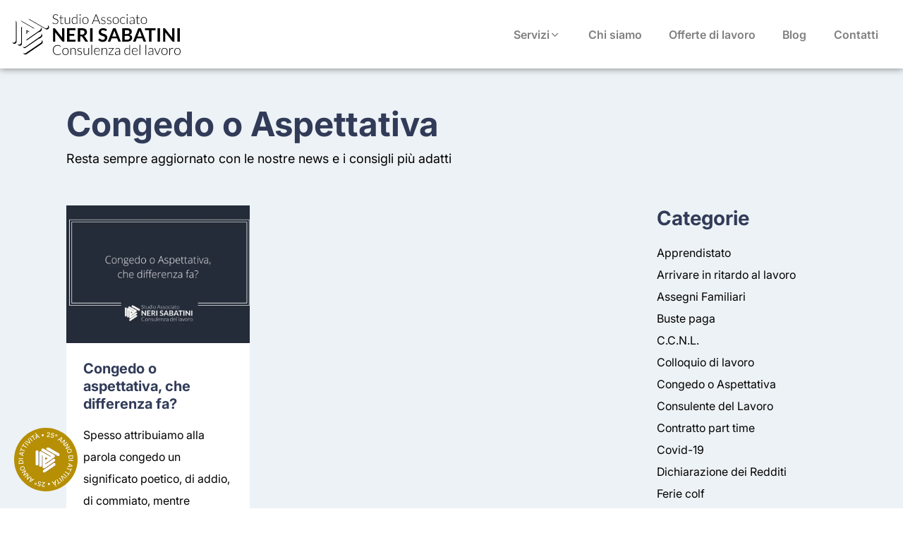

--- FILE ---
content_type: text/html; charset=UTF-8
request_url: https://www.studionerisabatini.it/congedo-o-aspettativa/
body_size: 22600
content:
<!doctype html>

<html lang="it-IT" xmlns:og="http://opengraphprotocol.org/schema/" xmlns:fb="http://www.facebook.com/2008/fbml" prefix="og: http://ogp.me/ns# fb: http://ogp.me/ns/fb#">
	<head>
   
   
          <meta charset="UTF-8">
        
        <meta name="viewport" content="width=device-width, initial-scale=1.0, user-scalable=no shrink-to-fit=no">
        

        
        

  <link rel="icon" type="image/png" href="https://www.studionerisabatini.it/wp-content/themes/akaboot-studio-neri-sabatini/images/favicon/favicon-96x96.png" sizes="96x96" />
 <link rel="icon" type="image/svg+xml" href="https://www.studionerisabatini.it/wp-content/themes/akaboot-studio-neri-sabatini/images/favicon/favicon.svg" />
 <link rel="shortcut icon" href="https://www.studionerisabatini.it/wp-content/themes/akaboot-studio-neri-sabatini/images/favicon/favicon.ico" />
 <link rel="apple-touch-icon" sizes="180x180" href="https://www.studionerisabatini.it/wp-content/themes/akaboot-studio-neri-sabatini/images/favicon/apple-touch-icon.png" />
 <meta name="apple-mobile-web-app-title" content="Serendipity" />
 <link rel="manifest" href="https://www.studionerisabatini.it/wp-content/themes/akaboot-studio-neri-sabatini/images/favicon/site.webmanifest" />

  <link rel="stylesheet" href="https://www.studionerisabatini.it/wp-content/themes/akaboot-studio-neri-sabatini/includes/fontawesome/css/all.min.css" />
 
 <script type="ed0e012957afc0b4728fc5ca-text/javascript">var et_site_url='https://www.studionerisabatini.it';var et_post_id='0';function et_core_page_resource_fallback(a,b){"undefined"===typeof b&&(b=a.sheet.cssRules&&0===a.sheet.cssRules.length);b&&(a.onerror=null,a.onload=null,a.href?a.href=et_site_url+"/?et_core_page_resource="+a.id+et_post_id:a.src&&(a.src=et_site_url+"/?et_core_page_resource="+a.id+et_post_id))}
</script>
	<!-- This site is optimized with the Yoast SEO plugin v26.8 - https://yoast.com/product/yoast-seo-wordpress/ -->
	<title>Congedo o Aspettativa Archivi | Studio Associato Neri Sabatini</title>
	<meta name="robots" content="index, follow, max-snippet:-1, max-image-preview:large, max-video-preview:-1" />
	<link rel="canonical" href="https://www.studionerisabatini.it/congedo-o-aspettativa/" />
	<meta property="og:locale" content="it_IT" />
	<meta property="og:type" content="article" />
	<meta property="og:title" content="Congedo o Aspettativa Archivi | Studio Associato Neri Sabatini" />
	<meta property="og:url" content="https://www.studionerisabatini.it/congedo-o-aspettativa/" />
	<meta property="og:site_name" content="Studio Associato Neri Sabatini" />
	<meta property="og:image" content="https://www.studionerisabatini.it/wp-content/uploads/2021/05/neri_sabatini_og.png" />
	<meta property="og:image:width" content="500" />
	<meta property="og:image:height" content="500" />
	<meta property="og:image:type" content="image/png" />
	<meta name="twitter:card" content="summary_large_image" />
	<script type="application/ld+json" class="yoast-schema-graph">{"@context":"https://schema.org","@graph":[{"@type":"CollectionPage","@id":"https://www.studionerisabatini.it/congedo-o-aspettativa/","url":"https://www.studionerisabatini.it/congedo-o-aspettativa/","name":"Congedo o Aspettativa Archivi | Studio Associato Neri Sabatini","isPartOf":{"@id":"https://www.studionerisabatini.it/#website"},"primaryImageOfPage":{"@id":"https://www.studionerisabatini.it/congedo-o-aspettativa/#primaryimage"},"image":{"@id":"https://www.studionerisabatini.it/congedo-o-aspettativa/#primaryimage"},"thumbnailUrl":"https://www.studionerisabatini.it/wp-content/uploads/2020/09/congedo_o_aspettativa-1.png","breadcrumb":{"@id":"https://www.studionerisabatini.it/congedo-o-aspettativa/#breadcrumb"},"inLanguage":"it-IT"},{"@type":"ImageObject","inLanguage":"it-IT","@id":"https://www.studionerisabatini.it/congedo-o-aspettativa/#primaryimage","url":"https://www.studionerisabatini.it/wp-content/uploads/2020/09/congedo_o_aspettativa-1.png","contentUrl":"https://www.studionerisabatini.it/wp-content/uploads/2020/09/congedo_o_aspettativa-1.png","width":800,"height":534},{"@type":"BreadcrumbList","@id":"https://www.studionerisabatini.it/congedo-o-aspettativa/#breadcrumb","itemListElement":[{"@type":"ListItem","position":1,"name":"Home","item":"https://www.studionerisabatini.it/"},{"@type":"ListItem","position":2,"name":"Congedo o Aspettativa"}]},{"@type":"WebSite","@id":"https://www.studionerisabatini.it/#website","url":"https://www.studionerisabatini.it/","name":"Studio Associato Neri Sabatini","description":"Consulenza del lavoro","publisher":{"@id":"https://www.studionerisabatini.it/#organization"},"potentialAction":[{"@type":"SearchAction","target":{"@type":"EntryPoint","urlTemplate":"https://www.studionerisabatini.it/?s={search_term_string}"},"query-input":{"@type":"PropertyValueSpecification","valueRequired":true,"valueName":"search_term_string"}}],"inLanguage":"it-IT"},{"@type":"Organization","@id":"https://www.studionerisabatini.it/#organization","name":"Studio Neri Sabatini","url":"https://www.studionerisabatini.it/","logo":{"@type":"ImageObject","inLanguage":"it-IT","@id":"https://www.studionerisabatini.it/#/schema/logo/image/","url":"https://www.studionerisabatini.it/wp-content/uploads/2018/05/logoSabatiniNeri.png","contentUrl":"https://www.studionerisabatini.it/wp-content/uploads/2018/05/logoSabatiniNeri.png","width":483,"height":190,"caption":"Studio Neri Sabatini"},"image":{"@id":"https://www.studionerisabatini.it/#/schema/logo/image/"}}]}</script>
	<!-- / Yoast SEO plugin. -->


<link rel='dns-prefetch' href='//fonts.googleapis.com' />
<script id="wp-emoji-settings" type="application/json">
{"baseUrl":"https://s.w.org/images/core/emoji/17.0.2/72x72/","ext":".png","svgUrl":"https://s.w.org/images/core/emoji/17.0.2/svg/","svgExt":".svg","source":{"concatemoji":"https://www.studionerisabatini.it/wp-includes/js/wp-emoji-release.min.js"}}
</script>
<script type="ed0e012957afc0b4728fc5ca-module">
/* <![CDATA[ */
/*! This file is auto-generated */
const a=JSON.parse(document.getElementById("wp-emoji-settings").textContent),o=(window._wpemojiSettings=a,"wpEmojiSettingsSupports"),s=["flag","emoji"];function i(e){try{var t={supportTests:e,timestamp:(new Date).valueOf()};sessionStorage.setItem(o,JSON.stringify(t))}catch(e){}}function c(e,t,n){e.clearRect(0,0,e.canvas.width,e.canvas.height),e.fillText(t,0,0);t=new Uint32Array(e.getImageData(0,0,e.canvas.width,e.canvas.height).data);e.clearRect(0,0,e.canvas.width,e.canvas.height),e.fillText(n,0,0);const a=new Uint32Array(e.getImageData(0,0,e.canvas.width,e.canvas.height).data);return t.every((e,t)=>e===a[t])}function p(e,t){e.clearRect(0,0,e.canvas.width,e.canvas.height),e.fillText(t,0,0);var n=e.getImageData(16,16,1,1);for(let e=0;e<n.data.length;e++)if(0!==n.data[e])return!1;return!0}function u(e,t,n,a){switch(t){case"flag":return n(e,"\ud83c\udff3\ufe0f\u200d\u26a7\ufe0f","\ud83c\udff3\ufe0f\u200b\u26a7\ufe0f")?!1:!n(e,"\ud83c\udde8\ud83c\uddf6","\ud83c\udde8\u200b\ud83c\uddf6")&&!n(e,"\ud83c\udff4\udb40\udc67\udb40\udc62\udb40\udc65\udb40\udc6e\udb40\udc67\udb40\udc7f","\ud83c\udff4\u200b\udb40\udc67\u200b\udb40\udc62\u200b\udb40\udc65\u200b\udb40\udc6e\u200b\udb40\udc67\u200b\udb40\udc7f");case"emoji":return!a(e,"\ud83e\u1fac8")}return!1}function f(e,t,n,a){let r;const o=(r="undefined"!=typeof WorkerGlobalScope&&self instanceof WorkerGlobalScope?new OffscreenCanvas(300,150):document.createElement("canvas")).getContext("2d",{willReadFrequently:!0}),s=(o.textBaseline="top",o.font="600 32px Arial",{});return e.forEach(e=>{s[e]=t(o,e,n,a)}),s}function r(e){var t=document.createElement("script");t.src=e,t.defer=!0,document.head.appendChild(t)}a.supports={everything:!0,everythingExceptFlag:!0},new Promise(t=>{let n=function(){try{var e=JSON.parse(sessionStorage.getItem(o));if("object"==typeof e&&"number"==typeof e.timestamp&&(new Date).valueOf()<e.timestamp+604800&&"object"==typeof e.supportTests)return e.supportTests}catch(e){}return null}();if(!n){if("undefined"!=typeof Worker&&"undefined"!=typeof OffscreenCanvas&&"undefined"!=typeof URL&&URL.createObjectURL&&"undefined"!=typeof Blob)try{var e="postMessage("+f.toString()+"("+[JSON.stringify(s),u.toString(),c.toString(),p.toString()].join(",")+"));",a=new Blob([e],{type:"text/javascript"});const r=new Worker(URL.createObjectURL(a),{name:"wpTestEmojiSupports"});return void(r.onmessage=e=>{i(n=e.data),r.terminate(),t(n)})}catch(e){}i(n=f(s,u,c,p))}t(n)}).then(e=>{for(const n in e)a.supports[n]=e[n],a.supports.everything=a.supports.everything&&a.supports[n],"flag"!==n&&(a.supports.everythingExceptFlag=a.supports.everythingExceptFlag&&a.supports[n]);var t;a.supports.everythingExceptFlag=a.supports.everythingExceptFlag&&!a.supports.flag,a.supports.everything||((t=a.source||{}).concatemoji?r(t.concatemoji):t.wpemoji&&t.twemoji&&(r(t.twemoji),r(t.wpemoji)))});
//# sourceURL=https://www.studionerisabatini.it/wp-includes/js/wp-emoji-loader.min.js
/* ]]> */
</script>
<link rel="https://api.w.org/" href="https://www.studionerisabatini.it/wp-json/" /><link rel="alternate" title="JSON" type="application/json" href="https://www.studionerisabatini.it/wp-json/wp/v2/categories/30" /><style type="text/css" id="et-social-custom-css">
				 
			</style><link rel="preload" href="https://www.studionerisabatini.it/wp-content/plugins/monarch/core/admin/fonts/modules.ttf" as="font" crossorigin="anonymous"><!-- InMobi Choice. Consent Manager Tag v3.0 (for TCF 2.2) -->
<script type="ed0e012957afc0b4728fc5ca-text/javascript" async=true>
  (function() {
  var host = window.location.hostname;
  var element = document.createElement('script');
  var firstScript = document.getElementsByTagName('script')[0];
  var url = 'https://cmp.inmobi.com'
    .concat('/choice/', 'rf8nC9jCLtXMr', '/', host, '/choice.js?tag_version=V3');
  var uspTries = 0;
  var uspTriesLimit = 3;
  element.async = true;
  element.type = 'text/javascript';
  element.src = url;

  firstScript.parentNode.insertBefore(element, firstScript);

  function makeStub() {
    var TCF_LOCATOR_NAME = '__tcfapiLocator';
    var queue = [];
    var win = window;
    var cmpFrame;

    function addFrame() {
      var doc = win.document;
      var otherCMP = !!(win.frames[TCF_LOCATOR_NAME]);

      if (!otherCMP) {
        if (doc.body) {
          var iframe = doc.createElement('iframe');

          iframe.style.cssText = 'display:none';
          iframe.name = TCF_LOCATOR_NAME;
          doc.body.appendChild(iframe);
        } else {
          setTimeout(addFrame, 5);
        }
      }
      return !otherCMP;
    }

    function tcfAPIHandler() {
      var gdprApplies;
      var args = arguments;

      if (!args.length) {
        return queue;
      } else if (args[0] === 'setGdprApplies') {
        if (
          args.length > 3 &&
          args[2] === 2 &&
          typeof args[3] === 'boolean'
        ) {
          gdprApplies = args[3];
          if (typeof args[2] === 'function') {
            args[2]('set', true);
          }
        }
      } else if (args[0] === 'ping') {
        var retr = {
          gdprApplies: gdprApplies,
          cmpLoaded: false,
          cmpStatus: 'stub'
        };

        if (typeof args[2] === 'function') {
          args[2](retr);
        }
      } else {
        if(args[0] === 'init' && typeof args[3] === 'object') {
          args[3] = Object.assign(args[3], { tag_version: 'V3' });
        }
        queue.push(args);
      }
    }

    function postMessageEventHandler(event) {
      var msgIsString = typeof event.data === 'string';
      var json = {};

      try {
        if (msgIsString) {
          json = JSON.parse(event.data);
        } else {
          json = event.data;
        }
      } catch (ignore) {}

      var payload = json.__tcfapiCall;

      if (payload) {
        window.__tcfapi(
          payload.command,
          payload.version,
          function(retValue, success) {
            var returnMsg = {
              __tcfapiReturn: {
                returnValue: retValue,
                success: success,
                callId: payload.callId
              }
            };
            if (msgIsString) {
              returnMsg = JSON.stringify(returnMsg);
            }
            if (event && event.source && event.source.postMessage) {
              event.source.postMessage(returnMsg, '*');
            }
          },
          payload.parameter
        );
      }
    }

    while (win) {
      try {
        if (win.frames[TCF_LOCATOR_NAME]) {
          cmpFrame = win;
          break;
        }
      } catch (ignore) {}

      if (win === window.top) {
        break;
      }
      win = win.parent;
    }
    if (!cmpFrame) {
      addFrame();
      win.__tcfapi = tcfAPIHandler;
      win.addEventListener('message', postMessageEventHandler, false);
    }
  };

  makeStub();

  function makeGppStub() {
    const CMP_ID = 10;
    const SUPPORTED_APIS = [
      '2:tcfeuv2',
      '6:uspv1',
      '7:usnatv1',
      '8:usca',
      '9:usvav1',
      '10:uscov1',
      '11:usutv1',
      '12:usctv1'
    ];

    window.__gpp_addFrame = function (n) {
      if (!window.frames[n]) {
        if (document.body) {
          var i = document.createElement("iframe");
          i.style.cssText = "display:none";
          i.name = n;
          document.body.appendChild(i);
        } else {
          window.setTimeout(window.__gpp_addFrame, 10, n);
        }
      }
    };
    window.__gpp_stub = function () {
      var b = arguments;
      __gpp.queue = __gpp.queue || [];
      __gpp.events = __gpp.events || [];

      if (!b.length || (b.length == 1 && b[0] == "queue")) {
        return __gpp.queue;
      }

      if (b.length == 1 && b[0] == "events") {
        return __gpp.events;
      }

      var cmd = b[0];
      var clb = b.length > 1 ? b[1] : null;
      var par = b.length > 2 ? b[2] : null;
      if (cmd === "ping") {
        clb(
          {
            gppVersion: "1.1", // must be “Version.Subversion”, current: “1.1”
            cmpStatus: "stub", // possible values: stub, loading, loaded, error
            cmpDisplayStatus: "hidden", // possible values: hidden, visible, disabled
            signalStatus: "not ready", // possible values: not ready, ready
            supportedAPIs: SUPPORTED_APIS, // list of supported APIs
            cmpId: CMP_ID, // IAB assigned CMP ID, may be 0 during stub/loading
            sectionList: [],
            applicableSections: [-1],
            gppString: "",
            parsedSections: {},
          },
          true
        );
      } else if (cmd === "addEventListener") {
        if (!("lastId" in __gpp)) {
          __gpp.lastId = 0;
        }
        __gpp.lastId++;
        var lnr = __gpp.lastId;
        __gpp.events.push({
          id: lnr,
          callback: clb,
          parameter: par,
        });
        clb(
          {
            eventName: "listenerRegistered",
            listenerId: lnr, // Registered ID of the listener
            data: true, // positive signal
            pingData: {
              gppVersion: "1.1", // must be “Version.Subversion”, current: “1.1”
              cmpStatus: "stub", // possible values: stub, loading, loaded, error
              cmpDisplayStatus: "hidden", // possible values: hidden, visible, disabled
              signalStatus: "not ready", // possible values: not ready, ready
              supportedAPIs: SUPPORTED_APIS, // list of supported APIs
              cmpId: CMP_ID, // list of supported APIs
              sectionList: [],
              applicableSections: [-1],
              gppString: "",
              parsedSections: {},
            },
          },
          true
        );
      } else if (cmd === "removeEventListener") {
        var success = false;
        for (var i = 0; i < __gpp.events.length; i++) {
          if (__gpp.events[i].id == par) {
            __gpp.events.splice(i, 1);
            success = true;
            break;
          }
        }
        clb(
          {
            eventName: "listenerRemoved",
            listenerId: par, // Registered ID of the listener
            data: success, // status info
            pingData: {
              gppVersion: "1.1", // must be “Version.Subversion”, current: “1.1”
              cmpStatus: "stub", // possible values: stub, loading, loaded, error
              cmpDisplayStatus: "hidden", // possible values: hidden, visible, disabled
              signalStatus: "not ready", // possible values: not ready, ready
              supportedAPIs: SUPPORTED_APIS, // list of supported APIs
              cmpId: CMP_ID, // CMP ID
              sectionList: [],
              applicableSections: [-1],
              gppString: "",
              parsedSections: {},
            },
          },
          true
        );
      } else if (cmd === "hasSection") {
        clb(false, true);
      } else if (cmd === "getSection" || cmd === "getField") {
        clb(null, true);
      }
      //queue all other commands
      else {
        __gpp.queue.push([].slice.apply(b));
      }
    };
    window.__gpp_msghandler = function (event) {
      var msgIsString = typeof event.data === "string";
      try {
        var json = msgIsString ? JSON.parse(event.data) : event.data;
      } catch (e) {
        var json = null;
      }
      if (typeof json === "object" && json !== null && "__gppCall" in json) {
        var i = json.__gppCall;
        window.__gpp(
          i.command,
          function (retValue, success) {
            var returnMsg = {
              __gppReturn: {
                returnValue: retValue,
                success: success,
                callId: i.callId,
              },
            };
            event.source.postMessage(msgIsString ? JSON.stringify(returnMsg) : returnMsg, "*");
          },
          "parameter" in i ? i.parameter : null,
          "version" in i ? i.version : "1.1"
        );
      }
    };
    if (!("__gpp" in window) || typeof window.__gpp !== "function") {
      window.__gpp = window.__gpp_stub;
      window.addEventListener("message", window.__gpp_msghandler, false);
      window.__gpp_addFrame("__gppLocator");
    }
  };

  makeGppStub();

  var uspStubFunction = function() {
    var arg = arguments;
    if (typeof window.__uspapi !== uspStubFunction) {
      setTimeout(function() {
        if (typeof window.__uspapi !== 'undefined') {
          window.__uspapi.apply(window.__uspapi, arg);
        }
      }, 500);
    }
  };

  var checkIfUspIsReady = function() {
    uspTries++;
    if (window.__uspapi === uspStubFunction && uspTries < uspTriesLimit) {
      console.warn('USP is not accessible');
    } else {
      clearInterval(uspInterval);
    }
  };

  if (typeof window.__uspapi === 'undefined') {
    window.__uspapi = uspStubFunction;
    var uspInterval = setInterval(checkIfUspIsReady, 6000);
  }
  })();
</script>
<!-- End InMobi Choice. Consent Manager Tag v3.0 (for TCF 2.2) -->
  <link rel="icon" href="https://www.studionerisabatini.it/wp-content/uploads/2025/08/cropped-favicon-32x32.png" sizes="32x32" />
<link rel="icon" href="https://www.studionerisabatini.it/wp-content/uploads/2025/08/cropped-favicon-192x192.png" sizes="192x192" />
<link rel="apple-touch-icon" href="https://www.studionerisabatini.it/wp-content/uploads/2025/08/cropped-favicon-180x180.png" />
<meta name="msapplication-TileImage" content="https://www.studionerisabatini.it/wp-content/uploads/2025/08/cropped-favicon-270x270.png" />
				<style type="text/css" id="c4wp-checkout-css">
					.woocommerce-checkout .c4wp_captcha_field {
						margin-bottom: 10px;
						margin-top: 15px;
						position: relative;
						display: inline-block;
					}
				</style>
							<style type="text/css" id="c4wp-v3-lp-form-css">
				.login #login, .login #lostpasswordform {
					min-width: 350px !important;
				}
				.wpforms-field-c4wp iframe {
					width: 100% !important;
				}
			</style>
			
 

  <style>
@charset "UTF-8";@font-face{font-family:'Open Sans';font-style:normal;font-weight:400;font-stretch:normal;src:url(https://fonts.gstatic.com/s/opensans/v43/memSYaGs126MiZpBA-UvWbX2vVnXBbObj2OVZyOOSr4dVJWUgsjZ0B4gaVc.ttf) format('truetype')}@font-face{font-family:'Open Sans';font-style:normal;font-weight:700;font-stretch:normal;src:url(https://fonts.gstatic.com/s/opensans/v43/memSYaGs126MiZpBA-UvWbX2vVnXBbObj2OVZyOOSr4dVJWUgsg-1x4gaVc.ttf) format('truetype')}@font-face{font-family:ak-icons;src:url('https://www.studionerisabatini.it/wp-content/themes/akaboot-studio-neri-sabatini/icons/ak-icons.eot');src:url('https://www.studionerisabatini.it/wp-content/themes/akaboot-studio-neri-sabatini/icons/ak-icons.eot#iefix') format("embedded-opentype"),url('https://www.studionerisabatini.it/wp-content/themes/akaboot-studio-neri-sabatini/icons/ak-icons.ttf') format("truetype"),url('https://www.studionerisabatini.it/wp-content/themes/akaboot-studio-neri-sabatini/icons/ak-icons.woff') format("woff"),url('https://www.studionerisabatini.it/wp-content/themes/akaboot-studio-neri-sabatini/icons/ak-icons.svg#icomoon') format("svg");font-weight:400;font-style:normal;font-display:block}:host,:root{--fa-family-brands:"Font Awesome 7 Brands";--fa-font-brands:normal 400 1em/1 var(--fa-family-brands)}:host,:root{--fa-font-regular:normal 400 1em/1 var(--fa-family-classic)}:host,:root{--fa-family-classic:"Font Awesome 7 Free";--fa-font-solid:normal 900 1em/1 var(--fa-family-classic);--fa-style-family-classic:var(--fa-family-classic)}ul{box-sizing:border-box}:root{--wp--preset--font-size--normal:16px;--wp--preset--font-size--huge:42px}:root{--wp--preset--aspect-ratio--square:1;--wp--preset--aspect-ratio--4-3:4/3;--wp--preset--aspect-ratio--3-4:3/4;--wp--preset--aspect-ratio--3-2:3/2;--wp--preset--aspect-ratio--2-3:2/3;--wp--preset--aspect-ratio--16-9:16/9;--wp--preset--aspect-ratio--9-16:9/16;--wp--preset--color--black:#000000;--wp--preset--color--cyan-bluish-gray:#abb8c3;--wp--preset--color--white:#ffffff;--wp--preset--color--pale-pink:#f78da7;--wp--preset--color--vivid-red:#cf2e2e;--wp--preset--color--luminous-vivid-orange:#ff6900;--wp--preset--color--luminous-vivid-amber:#fcb900;--wp--preset--color--light-green-cyan:#7bdcb5;--wp--preset--color--vivid-green-cyan:#00d084;--wp--preset--color--pale-cyan-blue:#8ed1fc;--wp--preset--color--vivid-cyan-blue:#0693e3;--wp--preset--color--vivid-purple:#9b51e0;--wp--preset--gradient--vivid-cyan-blue-to-vivid-purple:linear-gradient(135deg,rgba(6,147,227,1) 0%,rgb(155,81,224) 100%);--wp--preset--gradient--light-green-cyan-to-vivid-green-cyan:linear-gradient(135deg,rgb(122,220,180) 0%,rgb(0,208,130) 100%);--wp--preset--gradient--luminous-vivid-amber-to-luminous-vivid-orange:linear-gradient(135deg,rgba(252,185,0,1) 0%,rgba(255,105,0,1) 100%);--wp--preset--gradient--luminous-vivid-orange-to-vivid-red:linear-gradient(135deg,rgba(255,105,0,1) 0%,rgb(207,46,46) 100%);--wp--preset--gradient--very-light-gray-to-cyan-bluish-gray:linear-gradient(135deg,rgb(238,238,238) 0%,rgb(169,184,195) 100%);--wp--preset--gradient--cool-to-warm-spectrum:linear-gradient(135deg,rgb(74,234,220) 0%,rgb(151,120,209) 20%,rgb(207,42,186) 40%,rgb(238,44,130) 60%,rgb(251,105,98) 80%,rgb(254,248,76) 100%);--wp--preset--gradient--blush-light-purple:linear-gradient(135deg,rgb(255,206,236) 0%,rgb(152,150,240) 100%);--wp--preset--gradient--blush-bordeaux:linear-gradient(135deg,rgb(254,205,165) 0%,rgb(254,45,45) 50%,rgb(107,0,62) 100%);--wp--preset--gradient--luminous-dusk:linear-gradient(135deg,rgb(255,203,112) 0%,rgb(199,81,192) 50%,rgb(65,88,208) 100%);--wp--preset--gradient--pale-ocean:linear-gradient(135deg,rgb(255,245,203) 0%,rgb(182,227,212) 50%,rgb(51,167,181) 100%);--wp--preset--gradient--electric-grass:linear-gradient(135deg,rgb(202,248,128) 0%,rgb(113,206,126) 100%);--wp--preset--gradient--midnight:linear-gradient(135deg,rgb(2,3,129) 0%,rgb(40,116,252) 100%);--wp--preset--font-size--small:13px;--wp--preset--font-size--medium:20px;--wp--preset--font-size--large:36px;--wp--preset--font-size--x-large:42px;--wp--preset--spacing--20:0.44rem;--wp--preset--spacing--30:0.67rem;--wp--preset--spacing--40:1rem;--wp--preset--spacing--50:1.5rem;--wp--preset--spacing--60:2.25rem;--wp--preset--spacing--70:3.38rem;--wp--preset--spacing--80:5.06rem;--wp--preset--shadow--natural:6px 6px 9px rgba(0, 0, 0, 0.2);--wp--preset--shadow--deep:12px 12px 50px rgba(0, 0, 0, 0.4);--wp--preset--shadow--sharp:6px 6px 0px rgba(0, 0, 0, 0.2);--wp--preset--shadow--outlined:6px 6px 0px -3px rgba(255, 255, 255, 1),6px 6px rgba(0, 0, 0, 1);--wp--preset--shadow--crisp:6px 6px 0px rgba(0, 0, 0, 1)}.et_monarch .et_social_pinterest_window h3{font-family:'Open Sans',helvetica,arial,sans-serif;line-height:1em;text-transform:none;font-weight:400;margin:0;padding:0;border:0;outline:0;font-size:100%;vertical-align:baseline;background-image:none;-webkit-box-sizing:content-box;-moz-box-sizing:content-box;box-sizing:content-box;-webkit-transform:translate3d(0,0,0);transform:translate3d(0,0,0);-moz-transform:translate3d(0,0,0);-o-transform:translate3d(0,0,0);-webkit-font-smoothing:antialiased;-moz-osx-font-smoothing:grayscale}.et_monarch .et_social_pinterest_window h3{font-family:'Open Sans',helvetica,arial,sans-serif;font-size:26px;line-height:1.1em;color:#333;font-weight:400;letter-spacing:.5px;-webkit-font-smoothing:antialiased;-moz-osx-font-smoothing:grayscale}.et_monarch .et_social_close:after{font-family:etmonarch;speak:none;font-style:normal;font-weight:400;font-variant:normal;text-transform:none;font-size:16px}.et_monarch span.et_social_close{position:absolute;right:10px;top:0;line-height:40px}.et_monarch span.et_social_close:after{content:"\e60C";color:#ccc}.et_monarch .et_social_pin_images_outer{display:none;z-index:9999999999;position:absolute}.et_monarch .et_social_pin_images_outer:after{content:"";background-color:rgba(0,0,0,.6);top:0;left:0;width:100%;height:100%;position:fixed;z-index:999999}.et_monarch .et_social_pinterest_window{background:#fff;position:fixed;top:20%;left:50%;padding:20px;width:500px;height:400px;z-index:9999999;margin-left:-250px;-webkit-border-radius:7px;-moz-border-radius:7px;border-radius:7px}.et_monarch .et_social_pin_images{overflow:auto;max-height:370px;z-index:999;position:relative}@media only screen and (max-width:767px){.et_monarch .et_social_pinterest_window{height:80%;width:80%;top:10px;margin-left:0;z-index:99999999;left:6%}.et_monarch .et_social_pin_images{max-height:90%}}*,::after,::before{box-sizing:border-box}@media (prefers-reduced-motion:no-preference){:root{scroll-behavior:smooth}}body{margin:0;font-family:var(--bs-body-font-family);font-size:var(--bs-body-font-size);font-weight:var(--bs-body-font-weight);line-height:var(--bs-body-line-height);color:var(--bs-body-color);text-align:var(--bs-body-text-align);background-color:var(--bs-body-bg);-webkit-text-size-adjust:100%}.h1,.h4,h3{margin-top:0;margin-bottom:.5rem;font-weight:700;line-height:1.3;color:var(--bs-heading-color)}.h1{font-size:calc(1.450125rem + 2.4015vw)}h3{font-size:calc(1.387125rem + 1.6455vw)}@media (min-width:1200px){.h1{font-size:3.25125rem}h3{font-size:2.62125rem}}.h4{font-size:calc(1.32525rem + .903vw)}@media (min-width:1200px){.h4{font-size:2.0025rem}}p{margin-top:0;margin-bottom:1rem}ul{padding-left:2rem}ul{margin-top:0;margin-bottom:1rem}.small{font-size:.875em}a{color:rgba(var(--bs-link-color-rgb),var(--bs-link-opacity,1));text-decoration:underline}img{vertical-align:middle}button{border-radius:0}button{margin:0;font-family:inherit;font-size:inherit;line-height:inherit}button{text-transform:none}[type=button],button{-webkit-appearance:button}::-moz-focus-inner{padding:0;border-style:none}::-webkit-datetime-edit-day-field,::-webkit-datetime-edit-fields-wrapper,::-webkit-datetime-edit-hour-field,::-webkit-datetime-edit-minute,::-webkit-datetime-edit-month-field,::-webkit-datetime-edit-text,::-webkit-datetime-edit-year-field{padding:0}::-webkit-inner-spin-button{height:auto}::-webkit-search-decoration{-webkit-appearance:none}::-webkit-color-swatch-wrapper{padding:0}::file-selector-button{font:inherit;-webkit-appearance:button}.container,.container-fluid{--bs-gutter-x:3rem;--bs-gutter-y:0;width:100%;padding-right:calc(var(--bs-gutter-x)*.5);padding-left:calc(var(--bs-gutter-x)*.5);margin-right:auto;margin-left:auto}@media (min-width:576px){.container{max-width:540px}}@media (min-width:768px){.container{max-width:720px}}@media (min-width:992px){.container{max-width:960px}}@media (min-width:1200px){.container{max-width:1140px}}:root{--bs-breakpoint-xs:0;--bs-breakpoint-sm:576px;--bs-breakpoint-md:768px;--bs-breakpoint-lg:992px;--bs-breakpoint-xl:1200px;--bs-breakpoint-xxl:1400px}.row{--bs-gutter-x:1.5rem;--bs-gutter-y:0;display:flex;flex-wrap:wrap;margin-top:calc(-1*var(--bs-gutter-y));margin-right:calc(-.5*var(--bs-gutter-x));margin-left:calc(-.5*var(--bs-gutter-x))}.row>*{flex-shrink:0;width:100%;max-width:100%;padding-right:calc(var(--bs-gutter-x)*.5);padding-left:calc(var(--bs-gutter-x)*.5);margin-top:var(--bs-gutter-y)}.col-5{flex:0 0 auto;width:41.66666667%}.col-7{flex:0 0 auto;width:58.33333333%}.col-12{flex:0 0 auto;width:100%}.gx-3{--bs-gutter-x:1rem}.g-5{--bs-gutter-x:3rem}.g-5{--bs-gutter-y:3rem}@media (min-width:1200px){.col-xl-3{flex:0 0 auto;width:25%}.col-xl-9{flex:0 0 auto;width:75%}}.btn{--bs-btn-padding-x:16px;--bs-btn-padding-y:8px;--bs-btn-font-size:1.125rem;--bs-btn-font-weight:400;--bs-btn-line-height:2;--bs-btn-color:var(--bs-body-color);--bs-btn-bg:transparent;--bs-btn-border-width:var(--bs-border-width);--bs-btn-border-color:transparent;--bs-btn-border-radius:0px;--bs-btn-hover-border-color:transparent;--bs-btn-box-shadow:inset 0 1px 0 rgba(255, 255, 255, 0.15),0 1px 1px rgba(0, 0, 0, 0.075);--bs-btn-disabled-opacity:0.65;--bs-btn-focus-box-shadow:0 0 0 0.25rem rgba(var(--bs-btn-focus-shadow-rgb), .5);display:inline-block;padding:var(--bs-btn-padding-y) var(--bs-btn-padding-x);font-family:var(--bs-btn-font-family);font-size:var(--bs-btn-font-size);font-weight:var(--bs-btn-font-weight);line-height:var(--bs-btn-line-height);color:var(--bs-btn-color);text-align:center;text-decoration:none;vertical-align:middle;border:var(--bs-btn-border-width) solid var(--bs-btn-border-color);border-radius:var(--bs-btn-border-radius);background-color:var(--bs-btn-bg)}.btn-primary{--bs-btn-color:#fff;--bs-btn-bg:#313B58;--bs-btn-border-color:#313B58;--bs-btn-hover-color:#fff;--bs-btn-hover-bg:rgb(41.65, 50.15, 74.8);--bs-btn-hover-border-color:rgb(39.2, 47.2, 70.4);--bs-btn-focus-shadow-rgb:80,88,113;--bs-btn-active-color:#fff;--bs-btn-active-bg:rgb(39.2, 47.2, 70.4);--bs-btn-active-border-color:rgb(36.75, 44.25, 66);--bs-btn-active-shadow:inset 0 3px 5px rgba(0, 0, 0, 0.125);--bs-btn-disabled-color:#fff;--bs-btn-disabled-bg:#313B58;--bs-btn-disabled-border-color:#313B58}.dropdown{position:relative}.dropdown-menu{--bs-dropdown-zindex:1000;--bs-dropdown-min-width:10rem;--bs-dropdown-padding-x:0;--bs-dropdown-padding-y:0.5rem;--bs-dropdown-spacer:0.125rem;--bs-dropdown-font-size:1.125rem;--bs-dropdown-color:var(--bs-body-color);--bs-dropdown-bg:var(--bs-body-bg);--bs-dropdown-border-color:var(--bs-border-color-translucent);--bs-dropdown-border-radius:var(--bs-border-radius);--bs-dropdown-border-width:var(--bs-border-width);--bs-dropdown-inner-border-radius:calc(var(--bs-border-radius) - var(--bs-border-width));--bs-dropdown-divider-bg:var(--bs-border-color-translucent);--bs-dropdown-divider-margin-y:0.5rem;--bs-dropdown-box-shadow:0 0.5rem 1rem rgba(0, 0, 0, 0.15);--bs-dropdown-link-color:rgba(0, 0, 0, 0.5);--bs-dropdown-link-hover-color:#313B58;--bs-dropdown-link-hover-bg:var(--bs-tertiary-bg);--bs-dropdown-link-active-color:#fff;--bs-dropdown-link-active-bg:#313B58;--bs-dropdown-link-disabled-color:var(--bs-tertiary-color);--bs-dropdown-item-padding-x:1rem;--bs-dropdown-item-padding-y:0.25rem;--bs-dropdown-header-color:#6c757d;--bs-dropdown-header-padding-x:1rem;--bs-dropdown-header-padding-y:0.5rem;position:absolute;z-index:var(--bs-dropdown-zindex);display:none;min-width:var(--bs-dropdown-min-width);padding:var(--bs-dropdown-padding-y) var(--bs-dropdown-padding-x);margin:0;font-size:var(--bs-dropdown-font-size);color:var(--bs-dropdown-color);text-align:left;list-style:none;background-color:var(--bs-dropdown-bg);background-clip:padding-box;border:var(--bs-dropdown-border-width) solid var(--bs-dropdown-border-color);border-radius:var(--bs-dropdown-border-radius)}.dropdown-item{display:block;width:100%;padding:var(--bs-dropdown-item-padding-y) var(--bs-dropdown-item-padding-x);clear:both;font-weight:400;color:var(--bs-dropdown-link-color);text-align:inherit;text-decoration:none;white-space:nowrap;background-color:rgba(0,0,0,0);border:0;border-radius:var(--bs-dropdown-item-border-radius,0)}.nav-link{display:block;padding:var(--bs-nav-link-padding-y) var(--bs-nav-link-padding-x);font-size:var(--bs-nav-link-font-size);font-weight:var(--bs-nav-link-font-weight);color:var(--bs-nav-link-color);text-decoration:none;background:0 0;border:0}.navbar{--bs-navbar-padding-x:1rem;--bs-navbar-padding-y:1rem;--bs-navbar-color:rgba(0, 0, 0, 0.5);--bs-navbar-hover-color:#313B58;--bs-navbar-disabled-color:rgba(var(--bs-emphasis-color-rgb), 0.3);--bs-navbar-active-color:#313B58;--bs-navbar-brand-padding-y:0.21875rem;--bs-navbar-brand-margin-end:1rem;--bs-navbar-brand-font-size:1.40625rem;--bs-navbar-brand-color:#313B58;--bs-navbar-brand-hover-color:#313B58;--bs-navbar-nav-link-padding-x:1.2rem;--bs-navbar-toggler-padding-y:0.25rem;--bs-navbar-toggler-padding-x:0.75rem;--bs-navbar-toggler-font-size:1.40625rem;--bs-navbar-toggler-icon-bg:url("data:image/svg+xml,%3csvg xmlns='http://www.w3.org/2000/svg' viewBox='0 0 30 30'%3e%3cpath stroke='rgba%280, 0, 0, 0.75%29' stroke-linecap='round' stroke-miterlimit='10' stroke-width='2' d='M4 7h22M4 15h22M4 23h22'/%3e%3c/svg%3e");--bs-navbar-toggler-border-color:rgba(var(--bs-emphasis-color-rgb), 0.15);--bs-navbar-toggler-border-radius:0px;--bs-navbar-toggler-focus-width:0.25rem;position:relative;display:flex;flex-wrap:wrap;align-items:center;justify-content:space-between;padding:var(--bs-navbar-padding-y) var(--bs-navbar-padding-x)}.navbar>.container-fluid{display:flex;flex-wrap:inherit;align-items:center;justify-content:space-between}.navbar-brand{padding-top:var(--bs-navbar-brand-padding-y);padding-bottom:var(--bs-navbar-brand-padding-y);margin-right:var(--bs-navbar-brand-margin-end);font-size:var(--bs-navbar-brand-font-size);color:var(--bs-navbar-brand-color);text-decoration:none;white-space:nowrap}.navbar-nav{--bs-nav-link-padding-x:0;--bs-nav-link-padding-y:0.5rem;--bs-nav-link-color:var(--bs-navbar-color);--bs-nav-link-hover-color:var(--bs-navbar-hover-color);--bs-nav-link-disabled-color:var(--bs-navbar-disabled-color);display:flex;flex-direction:column;padding-left:0;margin-bottom:0;list-style:none}.navbar-nav .dropdown-menu{position:static}.navbar-toggler{padding:var(--bs-navbar-toggler-padding-y) var(--bs-navbar-toggler-padding-x);font-size:var(--bs-navbar-toggler-font-size);line-height:1;color:var(--bs-navbar-color);background-color:rgba(0,0,0,0);border:var(--bs-border-width) solid var(--bs-navbar-toggler-border-color);border-radius:var(--bs-navbar-toggler-border-radius)}@media (min-width:1200px){.navbar-expand-xl{flex-wrap:nowrap;justify-content:flex-start}.navbar-expand-xl .navbar-nav{flex-direction:row}.navbar-expand-xl .navbar-nav .dropdown-menu{position:absolute}.navbar-expand-xl .navbar-nav .nav-link{padding-right:var(--bs-navbar-nav-link-padding-x);padding-left:var(--bs-navbar-nav-link-padding-x)}.navbar-expand-xl .navbar-toggler{display:none}.navbar-expand-xl .offcanvas{position:static;z-index:auto;flex-grow:1;width:auto!important;height:auto!important;visibility:visible!important;background-color:rgba(0,0,0,0)!important;border:0!important;transform:none!important}.navbar-expand-xl .offcanvas .offcanvas-body{display:flex;flex-grow:0;padding:0;overflow-y:visible}}.offcanvas{--bs-offcanvas-zindex:1045;--bs-offcanvas-width:100%;--bs-offcanvas-height:100vh;--bs-offcanvas-padding-x:1rem;--bs-offcanvas-padding-y:1rem;--bs-offcanvas-color:var(--bs-body-color);--bs-offcanvas-bg:var(--bs-body-bg);--bs-offcanvas-border-width:var(--bs-border-width);--bs-offcanvas-border-color:var(--bs-border-color-translucent);--bs-offcanvas-box-shadow:0 0.125rem 0.25rem rgba(0, 0, 0, 0.075);--bs-offcanvas-title-line-height:2}.offcanvas{position:fixed;bottom:0;z-index:var(--bs-offcanvas-zindex);display:flex;flex-direction:column;max-width:100%;color:var(--bs-offcanvas-color);visibility:hidden;background-color:var(--bs-offcanvas-bg);background-clip:padding-box;outline:0}.offcanvas.offcanvas-top{top:0;right:0;left:0;height:var(--bs-offcanvas-height);max-height:100%;border-bottom:var(--bs-offcanvas-border-width) solid var(--bs-offcanvas-border-color);transform:translateY(-100%)}.offcanvas-body{flex-grow:1;padding:var(--bs-offcanvas-padding-y) var(--bs-offcanvas-padding-x);overflow-y:auto}.sticky-top{position:sticky;top:0;z-index:1020}.d-flex{display:flex!important}.position-relative{position:relative!important}.border-0{border:0!important}.w-100{width:100%!important}.h-100{height:100%!important}.flex-column{flex-direction:column!important}.flex-grow-1{flex-grow:1!important}.justify-content-end{justify-content:flex-end!important}.justify-content-center{justify-content:center!important}.justify-content-between{justify-content:space-between!important}.align-items-center{align-items:center!important}.mb-3{margin-bottom:1rem!important}.mb-4{margin-bottom:1.5rem!important}.px-0{padding-right:0!important;padding-left:0!important}.px-2{padding-right:.5rem!important;padding-left:.5rem!important}.py-2{padding-top:.5rem!important;padding-bottom:.5rem!important}.py-5{padding-top:3rem!important;padding-bottom:3rem!important}.gap-3{gap:1rem!important}.fw-semibold{font-weight:600!important}.text-center{text-align:center!important}.text-white{--bs-text-opacity:1;color:rgba(var(--bs-white-rgb),var(--bs-text-opacity))!important}.bg-dark{--bs-bg-opacity:1;background-color:rgba(var(--bs-dark-rgb),var(--bs-bg-opacity))!important}.bg-white{--bs-bg-opacity:1;background-color:rgba(var(--bs-white-rgb),var(--bs-bg-opacity))!important}.rounded-0{border-radius:0!important}@media (min-width:1200px){.d-xl-none{display:none!important}.flex-xl-row{flex-direction:row!important}.justify-content-xl-end{justify-content:flex-end!important}.py-xl-3{padding-top:1rem!important;padding-bottom:1rem!important}}[class^=icon-]{font-family:ak-icons!important;font-style:normal;font-weight:400;font-variant:normal;text-transform:none;line-height:1;-webkit-font-smoothing:antialiased;-moz-osx-font-smoothing:grayscale}.icon-chevron-down:before{content:""}body{-webkit-font-smoothing:antialiased;-moz-osx-font-smoothing:grayscale}:root{--bs-blue:#0d6efd;--bs-indigo:#6610f2;--bs-purple:#6f42c1;--bs-pink:#d63384;--bs-red:#dc3545;--bs-orange:#fd7e14;--bs-yellow:#ffc107;--bs-green:#198754;--bs-teal:#20c997;--bs-cyan:#0dcaf0;--bs-black:#000;--bs-white:#fff;--bs-gray:#6c757d;--bs-gray-dark:#343a40;--bs-gray-100:#f8f9fa;--bs-gray-200:#e9ecef;--bs-gray-300:#dee2e6;--bs-gray-400:#ced4da;--bs-gray-500:#adb5bd;--bs-gray-600:#6c757d;--bs-gray-700:#495057;--bs-gray-800:#343a40;--bs-gray-900:#212529;--bs-primary:#B59862;--bs-secondary:#193127;--bs-success:#198754;--bs-info:#0dcaf0;--bs-warning:#ffc107;--bs-danger:#dc3545;--bs-light:#FFF0D8;--bs-dark:#1F1F1F;--bs-brown:#74603A;--bs-primary-rgb:181,152,98;--bs-secondary-rgb:25,49,39;--bs-success-rgb:25,135,84;--bs-info-rgb:13,202,240;--bs-warning-rgb:255,193,7;--bs-danger-rgb:220,53,69;--bs-light-rgb:255,240,216;--bs-dark-rgb:31,31,31;--bs-brown-rgb:116,96,58;--bs-primary-text-emphasis:#483d27;--bs-secondary-text-emphasis:#0a1410;--bs-success-text-emphasis:#0a3622;--bs-info-text-emphasis:#055160;--bs-warning-text-emphasis:#664d03;--bs-danger-text-emphasis:#58151c;--bs-light-text-emphasis:#495057;--bs-dark-text-emphasis:#495057;--bs-primary-bg-subtle:#f0eae0;--bs-secondary-bg-subtle:#d1d6d4;--bs-success-bg-subtle:#d1e7dd;--bs-info-bg-subtle:#cff4fc;--bs-warning-bg-subtle:#fff3cd;--bs-danger-bg-subtle:#f8d7da;--bs-light-bg-subtle:#fcfcfd;--bs-dark-bg-subtle:#ced4da;--bs-primary-border-subtle:#e1d6c0;--bs-secondary-border-subtle:#a3ada9;--bs-success-border-subtle:#a3cfbb;--bs-info-border-subtle:#9eeaf9;--bs-warning-border-subtle:#ffe69c;--bs-danger-border-subtle:#f1aeb5;--bs-light-border-subtle:#e9ecef;--bs-dark-border-subtle:#adb5bd;--bs-white-rgb:255,255,255;--bs-black-rgb:0,0,0;--bs-font-sans-serif:"DMSans",system-ui,-apple-system,"Segoe UI",Roboto,"Helvetica Neue","Noto Sans","Liberation Sans",Arial,sans-serif,"Apple Color Emoji","Segoe UI Emoji","Segoe UI Symbol","Noto Color Emoji";--bs-font-monospace:SFMono-Regular,Menlo,Monaco,Consolas,"Liberation Mono","Courier New",monospace;--bs-gradient:linear-gradient(180deg, rgba(255, 255, 255, 0.15), rgba(255, 255, 255, 0));--bs-body-font-family:var(--bs-font-sans-serif);--bs-body-font-size:1.125rem;--bs-body-font-weight:400;--bs-body-line-height:1.8;--bs-body-color:#74603A;--bs-body-color-rgb:116,96,58;--bs-body-bg:#FFF0D8;--bs-body-bg-rgb:255,240,216;--bs-emphasis-color:#000;--bs-emphasis-color-rgb:0,0,0;--bs-secondary-color:rgba(116, 96, 58, 0.75);--bs-secondary-color-rgb:116,96,58;--bs-secondary-bg:#e9ecef;--bs-secondary-bg-rgb:233,236,239;--bs-tertiary-color:rgba(116, 96, 58, 0.5);--bs-tertiary-color-rgb:116,96,58;--bs-tertiary-bg:#f8f9fa;--bs-tertiary-bg-rgb:248,249,250;--bs-heading-color:#74603A;--bs-link-color:#B59862;--bs-link-color-rgb:181,152,98;--bs-link-decoration:none;--bs-link-hover-color:#917a4e;--bs-link-hover-color-rgb:145,122,78;--bs-code-color:#d63384;--bs-highlight-bg:#fff3cd;--bs-border-width:1px;--bs-border-style:solid;--bs-border-color:#dee2e6;--bs-border-color-translucent:rgba(0, 0, 0, 0.175);--bs-border-radius:0.375rem;--bs-border-radius-sm:0.25rem;--bs-border-radius-lg:0.5rem;--bs-border-radius-xl:1rem;--bs-border-radius-xxl:2rem;--bs-border-radius-2xl:var(--bs-border-radius-xxl);--bs-border-radius-pill:50rem;--bs-box-shadow:0 0.5rem 1rem rgba(0, 0, 0, 0.15);--bs-box-shadow-sm:0 0.125rem 0.25rem rgba(0, 0, 0, 0.075);--bs-box-shadow-lg:0 1rem 3rem rgba(0, 0, 0, 0.175);--bs-box-shadow-inset:inset 0 1px 2px rgba(0, 0, 0, 0.075);--bs-focus-ring-width:0.25rem;--bs-focus-ring-opacity:0.25;--bs-focus-ring-color:rgba(181, 152, 98, 0.25);--bs-form-valid-color:#198754;--bs-form-valid-border-color:#198754;--bs-form-invalid-color:#dc3545;--bs-form-invalid-border-color:#dc3545}.navbar.navbar-light .menu-wrapper .hamburger-menu{background:#74603a}.navbar.navbar-light .menu-wrapper .hamburger-menu:after,.navbar.navbar-light .menu-wrapper .hamburger-menu:before{background:#74603a}.navbar .menu-wrapper{width:28px;height:18px}.navbar .menu-wrapper .hamburger-menu{width:28px;height:2px;position:relative;transform:translateY(8px)}.navbar .menu-wrapper .hamburger-menu:after,.navbar .menu-wrapper .hamburger-menu:before{width:28px;height:2px}.navbar .menu-wrapper .hamburger-menu:before{content:"";position:absolute;left:0;bottom:8px}.navbar .menu-wrapper .hamburger-menu:after{content:"";position:absolute;left:0;top:8px}:root{--bs-blue:#0d6efd;--bs-indigo:#6610f2;--bs-purple:#6f42c1;--bs-pink:#d63384;--bs-red:#dc3545;--bs-orange:#fd7e14;--bs-yellow:#ffc107;--bs-green:#198754;--bs-teal:#20c997;--bs-cyan:#0dcaf0;--bs-black:#000;--bs-white:#fff;--bs-gray:#6c757d;--bs-gray-dark:#343a40;--bs-gray-100:#f8f9fa;--bs-gray-200:#e9ecef;--bs-gray-300:#dee2e6;--bs-gray-400:#ced4da;--bs-gray-500:#adb5bd;--bs-gray-600:#6c757d;--bs-gray-700:#495057;--bs-gray-800:#343a40;--bs-gray-900:#212529;--bs-primary:#313B58;--bs-secondary:#495057;--bs-success:#198754;--bs-info:#0dcaf0;--bs-warning:#ffc107;--bs-danger:#dc3545;--bs-light:#EDF2F6;--bs-dark:#1B2130;--bs-white:#fff;--bs-primary-rgb:49,59,88;--bs-secondary-rgb:73,80,87;--bs-success-rgb:25,135,84;--bs-info-rgb:13,202,240;--bs-warning-rgb:255,193,7;--bs-danger-rgb:220,53,69;--bs-light-rgb:237,242,246;--bs-dark-rgb:27,33,48;--bs-white-rgb:255,255,255;--bs-primary-text-emphasis:rgb(19.6, 23.6, 35.2);--bs-secondary-text-emphasis:rgb(29.2, 32, 34.8);--bs-success-text-emphasis:rgb(10, 54, 33.6);--bs-info-text-emphasis:rgb(5.2, 80.8, 96);--bs-warning-text-emphasis:rgb(102, 77.2, 2.8);--bs-danger-text-emphasis:rgb(88, 21.2, 27.6);--bs-light-text-emphasis:#495057;--bs-dark-text-emphasis:#495057;--bs-primary-bg-subtle:rgb(213.8, 215.8, 221.6);--bs-secondary-bg-subtle:rgb(218.6, 220, 221.4);--bs-success-bg-subtle:rgb(209, 231, 220.8);--bs-info-bg-subtle:rgb(206.6, 244.4, 252);--bs-warning-bg-subtle:rgb(255, 242.6, 205.4);--bs-danger-bg-subtle:rgb(248, 214.6, 217.8);--bs-light-bg-subtle:rgb(251.5, 252, 252.5);--bs-dark-bg-subtle:#ced4da;--bs-primary-border-subtle:rgb(172.6, 176.6, 188.2);--bs-secondary-border-subtle:rgb(182.2, 185, 187.8);--bs-success-border-subtle:rgb(163, 207, 186.6);--bs-info-border-subtle:rgb(158.2, 233.8, 249);--bs-warning-border-subtle:rgb(255, 230.2, 155.8);--bs-danger-border-subtle:rgb(241, 174.2, 180.6);--bs-light-border-subtle:#e9ecef;--bs-dark-border-subtle:#adb5bd;--bs-white-rgb:255,255,255;--bs-black-rgb:0,0,0;--bs-font-sans-serif:"Inter",system-ui,-apple-system,"Segoe UI",Roboto,"Helvetica Neue","Noto Sans","Liberation Sans",Arial,sans-serif,"Apple Color Emoji","Segoe UI Emoji","Segoe UI Symbol","Noto Color Emoji";--bs-font-monospace:SFMono-Regular,Menlo,Monaco,Consolas,"Liberation Mono","Courier New",monospace;--bs-gradient:linear-gradient(180deg, rgba(255, 255, 255, 0.15), rgba(255, 255, 255, 0));--bs-body-font-family:var(--bs-font-sans-serif);--bs-body-font-size:1.125rem;--bs-body-font-weight:400;--bs-body-line-height:2;--bs-body-color:#000;--bs-body-color-rgb:0,0,0;--bs-body-bg:#fff;--bs-body-bg-rgb:255,255,255;--bs-emphasis-color:#000;--bs-emphasis-color-rgb:0,0,0;--bs-secondary-color:rgba(0, 0, 0, 0.75);--bs-secondary-color-rgb:0,0,0;--bs-secondary-bg:#e9ecef;--bs-secondary-bg-rgb:233,236,239;--bs-tertiary-color:rgba(0, 0, 0, 0.5);--bs-tertiary-color-rgb:0,0,0;--bs-tertiary-bg:#f8f9fa;--bs-tertiary-bg-rgb:248,249,250;--bs-heading-color:#313B58;--bs-link-color:#313B58;--bs-link-color-rgb:49,59,88;--bs-link-decoration:underline;--bs-link-hover-color:rgb(39.2, 47.2, 70.4);--bs-link-hover-color-rgb:39,47,70;--bs-code-color:#d63384;--bs-highlight-bg:rgb(255, 242.6, 205.4);--bs-border-width:1px;--bs-border-style:solid;--bs-border-color:#dee2e6;--bs-border-color-translucent:rgba(0, 0, 0, 0.175);--bs-border-radius:0.375rem;--bs-border-radius-sm:0.25rem;--bs-border-radius-lg:0.5rem;--bs-border-radius-xl:1rem;--bs-border-radius-xxl:2rem;--bs-border-radius-2xl:var(--bs-border-radius-xxl);--bs-border-radius-pill:50rem;--bs-box-shadow:0 0.5rem 1rem rgba(0, 0, 0, 0.15);--bs-box-shadow-sm:0 0.125rem 0.25rem rgba(0, 0, 0, 0.075);--bs-box-shadow-lg:0 1rem 3rem rgba(0, 0, 0, 0.175);--bs-box-shadow-inset:inset 0 1px 2px rgba(0, 0, 0, 0.075);--bs-focus-ring-width:0.25rem;--bs-focus-ring-opacity:0.25;--bs-focus-ring-color:rgba(49, 59, 88, 0.25);--bs-form-valid-color:#198754;--bs-form-valid-border-color:#198754;--bs-form-invalid-color:#dc3545;--bs-form-invalid-border-color:#dc3545}html{scroll-padding-top:101.41px}.btn{font-weight:600}.vh-100--nav{height:calc(100vh - 101.41px)}.bg-cover{background-size:cover;background-position:center;background-repeat:no-repeat}#mainNavbar .navbar{box-shadow:0 0 10px 0 rgba(0,0,0,.5)}#mainNavbar .navbar .navbar-brand{z-index:9999}#mainNavbar .navbar .navbar-brand .navbar-logo{width:240px}@media (max-width:767.98px){html{scroll-padding-top:60.05px}#mainNavbar .navbar .navbar-brand .navbar-logo{width:190px}}#mainNavbar .navbar .navbar-toggler{z-index:9999}#mainNavbar .navbar .nav-item .nav-link{font-size:16px;position:relative;font-weight:600}#mainNavbar .navbar .nav-item.dropdown .dropdown-menu .dropdown-item{font-size:14px}#offcanvasNavbar{transform:translateX(0)!important;background:rgba(0,0,0,0)}@media (max-width:1199.98px){.vh-100--nav{height:calc(100vh - 60.05px)}#mainNavbar .navbar .nav-item.dropdown .dropdown-menu{background-color:rgba(0,0,0,0)}#mainNavbar .navbar .nav-item.dropdown .dropdown-menu .dropdown-item{font-size:14px}#offcanvasNavbar .offcanvas-body{padding:60.05px 1.5rem 1.5rem}#offcanvasNavbar .offcanvas-body .navbar-nav{position:relative;z-index:2}#offcanvasNavbar .offcanvas-body:after{content:"";position:absolute;width:100%;height:100%;transform:translateY(-100%);background-color:#fff;left:0;top:0;z-index:1;backface-visibility:hidden;-webkit-backface-visibility:hidden;will-change:transform}#offcanvasNavbar .nav-item{opacity:0;display:block;transform:translateY(calc(-10px * var(--index) - 10px));transform:translateY(calc(-10px * var(--index) - 10px));-webkit-transform:translateY(calc(-10px * var(--index) - 10px));will-change:transform,opacity}#offcanvasNavbar .nav-item .nav-link{font-size:24px!important;line-height:1.5em;color:rgba(0,0,0,.5)}}footer{color:hsla(0,0%,100%,.7)}.overlay{background:rgba(0,0,0,.3)}
</style>
 <style id='wp-img-auto-sizes-contain-inline-css' type='text/css'>
img:is([sizes=auto i],[sizes^="auto," i]){contain-intrinsic-size:3000px 1500px}
/*# sourceURL=wp-img-auto-sizes-contain-inline-css */
</style>
<style id='wp-emoji-styles-inline-css' type='text/css'>

	img.wp-smiley, img.emoji {
		display: inline !important;
		border: none !important;
		box-shadow: none !important;
		height: 1em !important;
		width: 1em !important;
		margin: 0 0.07em !important;
		vertical-align: -0.1em !important;
		background: none !important;
		padding: 0 !important;
	}
/*# sourceURL=wp-emoji-styles-inline-css */
</style>
<style id='wp-block-library-inline-css' type='text/css'>
:root{--wp-block-synced-color:#7a00df;--wp-block-synced-color--rgb:122,0,223;--wp-bound-block-color:var(--wp-block-synced-color);--wp-editor-canvas-background:#ddd;--wp-admin-theme-color:#007cba;--wp-admin-theme-color--rgb:0,124,186;--wp-admin-theme-color-darker-10:#006ba1;--wp-admin-theme-color-darker-10--rgb:0,107,160.5;--wp-admin-theme-color-darker-20:#005a87;--wp-admin-theme-color-darker-20--rgb:0,90,135;--wp-admin-border-width-focus:2px}@media (min-resolution:192dpi){:root{--wp-admin-border-width-focus:1.5px}}.wp-element-button{cursor:pointer}:root .has-very-light-gray-background-color{background-color:#eee}:root .has-very-dark-gray-background-color{background-color:#313131}:root .has-very-light-gray-color{color:#eee}:root .has-very-dark-gray-color{color:#313131}:root .has-vivid-green-cyan-to-vivid-cyan-blue-gradient-background{background:linear-gradient(135deg,#00d084,#0693e3)}:root .has-purple-crush-gradient-background{background:linear-gradient(135deg,#34e2e4,#4721fb 50%,#ab1dfe)}:root .has-hazy-dawn-gradient-background{background:linear-gradient(135deg,#faaca8,#dad0ec)}:root .has-subdued-olive-gradient-background{background:linear-gradient(135deg,#fafae1,#67a671)}:root .has-atomic-cream-gradient-background{background:linear-gradient(135deg,#fdd79a,#004a59)}:root .has-nightshade-gradient-background{background:linear-gradient(135deg,#330968,#31cdcf)}:root .has-midnight-gradient-background{background:linear-gradient(135deg,#020381,#2874fc)}:root{--wp--preset--font-size--normal:16px;--wp--preset--font-size--huge:42px}.has-regular-font-size{font-size:1em}.has-larger-font-size{font-size:2.625em}.has-normal-font-size{font-size:var(--wp--preset--font-size--normal)}.has-huge-font-size{font-size:var(--wp--preset--font-size--huge)}.has-text-align-center{text-align:center}.has-text-align-left{text-align:left}.has-text-align-right{text-align:right}.has-fit-text{white-space:nowrap!important}#end-resizable-editor-section{display:none}.aligncenter{clear:both}.items-justified-left{justify-content:flex-start}.items-justified-center{justify-content:center}.items-justified-right{justify-content:flex-end}.items-justified-space-between{justify-content:space-between}.screen-reader-text{border:0;clip-path:inset(50%);height:1px;margin:-1px;overflow:hidden;padding:0;position:absolute;width:1px;word-wrap:normal!important}.screen-reader-text:focus{background-color:#ddd;clip-path:none;color:#444;display:block;font-size:1em;height:auto;left:5px;line-height:normal;padding:15px 23px 14px;text-decoration:none;top:5px;width:auto;z-index:100000}html :where(.has-border-color){border-style:solid}html :where([style*=border-top-color]){border-top-style:solid}html :where([style*=border-right-color]){border-right-style:solid}html :where([style*=border-bottom-color]){border-bottom-style:solid}html :where([style*=border-left-color]){border-left-style:solid}html :where([style*=border-width]){border-style:solid}html :where([style*=border-top-width]){border-top-style:solid}html :where([style*=border-right-width]){border-right-style:solid}html :where([style*=border-bottom-width]){border-bottom-style:solid}html :where([style*=border-left-width]){border-left-style:solid}html :where(img[class*=wp-image-]){height:auto;max-width:100%}:where(figure){margin:0 0 1em}html :where(.is-position-sticky){--wp-admin--admin-bar--position-offset:var(--wp-admin--admin-bar--height,0px)}@media screen and (max-width:600px){html :where(.is-position-sticky){--wp-admin--admin-bar--position-offset:0px}}
/*# sourceURL=/wp-includes/css/dist/block-library/common.min.css */
</style>
<style id='classic-theme-styles-inline-css' type='text/css'>
/*! This file is auto-generated */
.wp-block-button__link{color:#fff;background-color:#32373c;border-radius:9999px;box-shadow:none;text-decoration:none;padding:calc(.667em + 2px) calc(1.333em + 2px);font-size:1.125em}.wp-block-file__button{background:#32373c;color:#fff;text-decoration:none}
/*# sourceURL=/wp-includes/css/classic-themes.min.css */
</style>
<link rel='stylesheet' id='et_monarch-css-css' href='https://www.studionerisabatini.it/wp-content/plugins/monarch/css/style.css' type='text/css' media='all' />
<link rel='stylesheet' id='et-gf-open-sans-css' href='https://fonts.googleapis.com/css?family=Open+Sans:400,700' type='text/css' media='all' />
<link rel='stylesheet' id='akaboot-style-css' href='https://www.studionerisabatini.it/wp-content/themes/akaboot/style.css' type='text/css' media='all' />
<link rel='stylesheet' id='akaboot-core-css' href='https://www.studionerisabatini.it/wp-content/themes/akaboot-studio-neri-sabatini/css-compiled/core.min.css' type='text/css' media='all' />
<link rel='stylesheet' id='akaboot-forms-css' href='https://www.studionerisabatini.it/wp-content/themes/akaboot-studio-neri-sabatini/css-compiled/forms.min.css' type='text/css' media='all' />
<link rel='stylesheet' id='akaboot-buttons-css' href='https://www.studionerisabatini.it/wp-content/themes/akaboot-studio-neri-sabatini/css-compiled/buttons.min.css' type='text/css' media='all' />
<link rel='stylesheet' id='akaboot-transitions-css' href='https://www.studionerisabatini.it/wp-content/themes/akaboot-studio-neri-sabatini/css-compiled/transitions.min.css' type='text/css' media='all' />
<link rel='stylesheet' id='akaboot-dropdown-css' href='https://www.studionerisabatini.it/wp-content/themes/akaboot-studio-neri-sabatini/css-compiled/dropdown.min.css' type='text/css' media='all' />
<link rel='stylesheet' id='akaboot-button-group-css' href='https://www.studionerisabatini.it/wp-content/themes/akaboot-studio-neri-sabatini/css-compiled/button-group.min.css' type='text/css' media='all' />
<link rel='stylesheet' id='akaboot-nav-css' href='https://www.studionerisabatini.it/wp-content/themes/akaboot-studio-neri-sabatini/css-compiled/nav.min.css' type='text/css' media='all' />
<link rel='stylesheet' id='akaboot-navbar-css' href='https://www.studionerisabatini.it/wp-content/themes/akaboot-studio-neri-sabatini/css-compiled/navbar.min.css' type='text/css' media='all' />
<link rel='stylesheet' id='akaboot-close-css' href='https://www.studionerisabatini.it/wp-content/themes/akaboot-studio-neri-sabatini/css-compiled/close.min.css' type='text/css' media='all' />
<link rel='stylesheet' id='akaboot-modal-css' href='https://www.studionerisabatini.it/wp-content/themes/akaboot-studio-neri-sabatini/css-compiled/modal.min.css' type='text/css' media='all' />
<link rel='stylesheet' id='akaboot-carousel-css' href='https://www.studionerisabatini.it/wp-content/themes/akaboot-studio-neri-sabatini/css-compiled/carousel.min.css' type='text/css' media='all' />
<link rel='stylesheet' id='akaboot-offcanvas-css' href='https://www.studionerisabatini.it/wp-content/themes/akaboot-studio-neri-sabatini/css-compiled/offcanvas.min.css' type='text/css' media='all' />
<link rel='stylesheet' id='akaboot-helpers-css' href='https://www.studionerisabatini.it/wp-content/themes/akaboot-studio-neri-sabatini/css-compiled/helpers.min.css' type='text/css' media='all' />
<link rel='stylesheet' id='akaboot-api-css' href='https://www.studionerisabatini.it/wp-content/themes/akaboot-studio-neri-sabatini/css-compiled/api.min.css' type='text/css' media='all' />
<link rel='stylesheet' id='akaboot-ak-icons-css' href='https://www.studionerisabatini.it/wp-content/themes/akaboot-studio-neri-sabatini/css-compiled/ak-icons.min.css' type='text/css' media='all' />
<link rel='stylesheet' id='akaboot-fonts-css' href='https://www.studionerisabatini.it/wp-content/themes/akaboot-studio-neri-sabatini/css-compiled/fonts.min.css' type='text/css' media='all' />
<link rel='stylesheet' id='akaboot-hamburger-css' href='https://www.studionerisabatini.it/wp-content/themes/akaboot-studio-neri-sabatini/css-compiled/hamburger.min.css' type='text/css' media='all' />
<link rel='stylesheet' id='akaboot-lenis-css' href='https://www.studionerisabatini.it/wp-content/themes/akaboot-studio-neri-sabatini/css-compiled/lenis.min.css' type='text/css' media='all' />
<link rel='stylesheet' id='akaboot-custom-css' href='https://www.studionerisabatini.it/wp-content/themes/akaboot-studio-neri-sabatini/css-compiled/custom.min.css' type='text/css' media='all' />
</head>

 <body class="archive category category-congedo-o-aspettativa category-30 wp-theme-akaboot wp-child-theme-akaboot-studio-neri-sabatini et_monarch ">

   
 
	<header id="mainNavbar" class="sticky-top bg-white">
	<div class="navbar navbar-light navbar-expand-xl px-2 py-2 py-xl-3">
 <div class="container-fluid justify-content-center px-0">
 <div class="row gx-3 w-100 align-items-center">
 <div class="col-7 col-xl-3">
 <a class="navbar-brand d-flex align-items-center position-relative" href="https://www.studionerisabatini.it" aria-label="Studio Associato Neri - Sabatini">
 <img class="navbar-logo" src="https://www.studionerisabatini.it/wp-content/uploads/2025/08/logo-studio-associato-neri-sabatini.svg" alt="Studio Associato Neri - Sabatini">
 </a>
 </div>

 <div class="col-5 d-flex d-xl-none align-items-center justify-content-end gap-3">
  <button class="navbar-toggler py-2 px-0 border-0" type="button" data-bs-toggle="offcanvas" data-bs-target="#offcanvasNavbar" aria-controls="offcanvasNavbar" aria-label="Toggle navigation">
 <div class="menu-wrapper">
 <div class="hamburger-menu"></div>
 </div>
 </button>
 </div>

 <div class="col-xl-9">
 <div class="offcanvas offcanvas-top" tabindex="-1" data-bs-backdrop="false" id="offcanvasNavbar" aria-labelledby="offcanvasNavbarLabel">
 <div class="offcanvas-body d-flex flex-column flex-xl-row justify-content-between">
 <ul class="navbar-nav justify-content-center justify-content-xl-end flex-grow-1">
   <li class="nav-item dropdown" style="--index: 1;">
 <a class="nav-link fw-semibold d-flex align-items-center nav-link-dropdown" href="#" role="button" data-bs-toggle="dropdown" aria-expanded="false" data-no-swup>
 Servizi <i class="icon-chevron-down"></i>
 </a>
 
 <div class="dropdown-menu rounded-0 border-0">
 
  <a class="dropdown-item fw-semibold" href="https://www.studionerisabatini.it/servizi/consulenza-lavoro-siena/">Consulenza lavoro</a>
  <a class="dropdown-item fw-semibold" href="https://www.studionerisabatini.it/servizi/appalti-e-affidamenti/">Appalti e affidamenti</a>
  <a class="dropdown-item fw-semibold" href="https://www.studionerisabatini.it/servizi/consulenza-previdenziale/">Consulenza previdenziale</a>
  <a class="dropdown-item fw-semibold" href="https://www.studionerisabatini.it/servizi/consulenza-in-materia-di-pubblico-impiego/">Consulenza in materia di pubblico impiego</a>
  <a class="dropdown-item fw-semibold" href="https://www.studionerisabatini.it/servizi/agenzia-per-il-lavoro-siena/">Agenzia per il Lavoro</a>
  <a class="dropdown-item fw-semibold" href="https://www.studionerisabatini.it/servizi/consulenza-tecnica-di-parte-e-di-ufficio/">Consulenza tecnica di parte e di ufficio</a>
  <a class="dropdown-item fw-semibold" href="https://www.studionerisabatini.it/servizi/asseverazione-contributiva/">Asseverazione contributiva &ndash; Docenza e formazione</a>
  <a class="dropdown-item fw-semibold" href="https://www.studionerisabatini.it/servizi/dichiarazioni-730-imu-e-isee/">Dichiarazioni 730 &ndash; IMU e ISEE</a>
  
 </div>
 </li>
    <li class="nav-item" style="--index: 2;">
 <a href="https://www.studionerisabatini.it/chi-siamo/" class="nav-link fw-semibold">Chi siamo</a>
 </li>
    <li class="nav-item" style="--index: 3;">
 <a href="https://www.studionerisabatini.it/offerte-di-lavoro/" class="nav-link fw-semibold">Offerte di lavoro</a>
 </li>
    <li class="nav-item" style="--index: 4;">
 <a href="https://www.studionerisabatini.it/blog/" class="nav-link fw-semibold">Blog</a>
 </li>
    <li class="nav-item" style="--index: 5;">
 <a href="https://www.studionerisabatini.it/contatti/" class="nav-link fw-semibold">Contatti</a>
 </li>
   </ul>
  </div>
 </div>
 </div>
 </div>
 </div>
	</div>
</header>

		
	<main>

 
	<section class="bg-light">
 <div class="container py-4 py-lg-5">
 <div class="row">
 <div class="col">
 <h1 class="h2 mb-0">Congedo o Aspettativa</h1>
 <p class="mb-0">Resta sempre aggiornato con le nostre news e i consigli più adatti</p>
 </div>
 </div>
 </div>

 <div class="container pb-5">
 <div class="row gy-5">
 <div class="col-lg-9">
 <div class="row row-cols-1 row-cols-md-2 row-cols-lg-3 g-3 pb-4 pb-lg-5" id="articles-container">
 
	
 <div class="col">
 <div class="h-100 bg-white">
 <a href="https://www.studionerisabatini.it/congedo-o-aspettativa-che-differenza-fa/" class="text-decoration-none h-100 d-flex flex-column">
 <div class="ratio ratio-4x3">
 <img class="img-fluid" src="https://www.studionerisabatini.it/wp-content/uploads/2020/09/congedo_o_aspettativa-1.png" alt="Congedo o aspettativa, che differenza fa?" loading="lazy">
 </div>
 <div class="p-4 d-flex flex-fill flex-column justify-content-between">
 <div>
 <h6 class="h6 text-primary mb-3">Congedo o aspettativa, che differenza fa?</h6>
 <p class="small text-body mb-3">Spesso attribuiamo alla parola congedo un significato poetico, di addio, di commiato, mentre qualche volta ne ha uno po’ più&hellip;</p>
 </div>
 <p class="small text-primary fw-bold mb-0">Leggi l’articolo</p>
 </div>
 </a>
 </div>
  </div>

	
 </div>
 <div class="row archive py-4 mt-4">
 <div class="col-12 d-flex justify-content-center">
 
 </div>
 </div>
 </div>
 <div class="col-lg-3">
 <p class="h5 mb-3">Categorie</p>
 <div class="d-flex flex-column g-2">
  <a class="text-body small text-decoration-none" href="https://www.studionerisabatini.it/apprendistato/">Apprendistato</a>
  <a class="text-body small text-decoration-none" href="https://www.studionerisabatini.it/arrivare-in-ritardo-al-lavoro/">Arrivare in ritardo al lavoro</a>
  <a class="text-body small text-decoration-none" href="https://www.studionerisabatini.it/assegni-familiari/">Assegni Familiari</a>
  <a class="text-body small text-decoration-none" href="https://www.studionerisabatini.it/buste-paga/">Buste paga</a>
  <a class="text-body small text-decoration-none" href="https://www.studionerisabatini.it/c-c-n-l/">C.C.N.L.</a>
  <a class="text-body small text-decoration-none" href="https://www.studionerisabatini.it/colloquio-di-lavoro/">Colloquio di lavoro</a>
  <a class="text-body small text-decoration-none" href="https://www.studionerisabatini.it/congedo-o-aspettativa/">Congedo o Aspettativa</a>
  <a class="text-body small text-decoration-none" href="https://www.studionerisabatini.it/consulente-del-lavoro/">Consulente del Lavoro</a>
  <a class="text-body small text-decoration-none" href="https://www.studionerisabatini.it/contratto-part-time/">Contratto part time</a>
  <a class="text-body small text-decoration-none" href="https://www.studionerisabatini.it/covid-19/">Covid-19</a>
  <a class="text-body small text-decoration-none" href="https://www.studionerisabatini.it/dichiarazione-dei-redditi/">Dichiarazione dei Redditi</a>
  <a class="text-body small text-decoration-none" href="https://www.studionerisabatini.it/ferie-colf/">Ferie colf</a>
  <a class="text-body small text-decoration-none" href="https://www.studionerisabatini.it/ferie-e-cig/">Ferie e CIG</a>
  <a class="text-body small text-decoration-none" href="https://www.studionerisabatini.it/ferie-e-fonti/">Ferie e fonti</a>
  <a class="text-body small text-decoration-none" href="https://www.studionerisabatini.it/festivita/">Festività</a>
  <a class="text-body small text-decoration-none" href="https://www.studionerisabatini.it/infortunio/">Infortunio</a>
  <a class="text-body small text-decoration-none" href="https://www.studionerisabatini.it/interviste/">Interviste</a>
  <a class="text-body small text-decoration-none" href="https://www.studionerisabatini.it/lavoratore-sportivo/">Lavoratore sportivo</a>
  <a class="text-body small text-decoration-none" href="https://www.studionerisabatini.it/lavoro-autonomo-occasionale/">Lavoro autonomo occasionale</a>
  <a class="text-body small text-decoration-none" href="https://www.studionerisabatini.it/lavoro-carcerario/">Lavoro carcerario</a>
  <a class="text-body small text-decoration-none" href="https://www.studionerisabatini.it/malattia/">Malattia</a>
  <a class="text-body small text-decoration-none" href="https://www.studionerisabatini.it/maternita-e-lavoro/">Maternità e lavoro</a>
  <a class="text-body small text-decoration-none" href="https://www.studionerisabatini.it/negoziazione-assistita/">Negoziazione assistita</a>
  <a class="text-body small text-decoration-none" href="https://www.studionerisabatini.it/pensione/">Pensione</a>
  <a class="text-body small text-decoration-none" href="https://www.studionerisabatini.it/pillole-previdenziali/">Pillole previdenziali</a>
  <a class="text-body small text-decoration-none" href="https://www.studionerisabatini.it/profili-professionali/">Profili professionali</a>
  <a class="text-body small text-decoration-none" href="https://www.studionerisabatini.it/reti-dimpresa/">Reti d'impresa</a>
  <a class="text-body small text-decoration-none" href="https://www.studionerisabatini.it/senza-categoria/">Senza categoria</a>
  <a class="text-body small text-decoration-none" href="https://www.studionerisabatini.it/servizio-civile/">Servizio civile</a>
  <a class="text-body small text-decoration-none" href="https://www.studionerisabatini.it/smart-working/">Smart Working</a>
  <a class="text-body small text-decoration-none" href="https://www.studionerisabatini.it/studio-e-lavoro/">Studio e lavoro</a>
  <a class="text-body small text-decoration-none" href="https://www.studionerisabatini.it/tirocini/">Tirocini</a>
  <a class="text-body small text-decoration-none" href="https://www.studionerisabatini.it/tutte-le-categorie/">Tutte le categorie</a>
  </div>
 </div>
 </div>
 </div>
	</section>

 <footer class="bg-dark">
	<div class="container py-5">
 <div class="row g-5">
 <div class="col-sm-6 col-md-6 col-lg-3 d-flex flex-column gap-3">
 <h6 class="h6 footer-title text-white mb-0"><p>Studio Associato<br />
Neri &#8211; Sabatini</p>
</h6>
 <div class="footer-text small">
 <div class="footer-address mb-0">
 <p>Strada Massetana Romana 50/A<br />
Scala C &#8211; Primo piano, interno 14<br />
53100 Siena (SI)</p>

 </div>
 </div>
 </div>
 <div class="col-sm-6 col-md-6 col-lg-3 d-flex flex-column gap-3">
 <h6 class="h6 text-white mb-0">Orario ufficio</h6>
 <div class="d-flex flex-column gap-2 footer-text small">
  <div class="mb-0">
 <p class="text-white fw-semibold mb-0">Lunedì - Mercoledì</p>
 <p class="mb-0">09:00 - 13:00 | 15:00 - 18:00</p>
 </div>
  <div class="mb-0">
 <p class="text-white fw-semibold mb-0">Giovedì</p>
 <p class="mb-0">09:00 - 13:00 | Pomeriggio chiuso</p>
 </div>
  <div class="mb-0">
 <p class="text-white fw-semibold mb-0">Venerdì</p>
 <p class="mb-0">09:00 - 13:00 | 15:00 - 18:00</p>
 </div>
  </div>
 </div>
 <div class="col-sm-6 col-md-6 col-lg-3 d-flex flex-column gap-3">
 <h6 class="h6 footer-title text-white mb-0">Contatti</h6>
 <div class="d-flex flex-column gap-2 footer-text small">
 <div class="mb-0">
 <p><strong>Telefono:</strong> <a href="tel:+390577282780">+39 0577 28 27 80</a></p>

 </div>
 <div class="mb-0">
 <p><strong>Fax: </strong>+39 0577 20 52 03</p>

 </div>
 <div class="mb-0">
 <p><strong>Email:</strong> <a href="/cdn-cgi/l/email-protection#670e09010827141312030e080902150e14060506130e090e490e13"><span class="__cf_email__" data-cfemail="1a73747c755a696e6f7e7375747f6873697b787b6e73747334736e">[email&#160;protected]</span></a></p>

 </div>
 </div>
 </div>
 <div class="col-sm-6 col-md-6 col-lg-3 d-flex flex-column gap-3">
 <h6 class="h6 text-white mb-0">Link utili</h6>
 <div class="d-flex flex-column gap-1 footer-text small">
  <a href="https://www.studionerisabatini.it/servizi/" class="fw-regular" style="white-space: break-spaces;">Servizi</a>
  <a href="https://www.studionerisabatini.it/chi-siamo/" class="fw-regular" style="white-space: break-spaces;">Chi siamo</a>
  <a href="https://www.studionerisabatini.it/offerte-di-lavoro/" class="fw-regular" style="white-space: break-spaces;">Offerte di lavoro</a>
  <a href="https://www.studionerisabatini.it/blog/" class="fw-regular" style="white-space: break-spaces;">Blog</a>
  <a href="https://www.studionerisabatini.it/contatti/" class="fw-regular" style="white-space: break-spaces;">Contatti</a>
  </div>
 </div>
 </div>
	</div>
	<div class="container">
 <div class="row">
 <div class="col">
 <div class="border-top border-secondary"></div>
 </div>
 </div>
	</div>
	<div class="container py-3">
 <div class="row">
 <div class="col-lg-8 text-center text-lg-start">
 <p class="xsmall mb-0">
 &copy; 2026 Studio Associato Neri Sabatini • All right reserved.
 </p>
 </div>
 <div class="col-lg-4 text-center text-lg-end">
 <p class="xsmall mb-0">Credits:
<a href="https://www.akaueb.it/" class="text-white" target="_blank" title="Akaueb"
    <strong>Akaueb Srls<i class="icon-arrow-right"></i></strong>
</a></p>
 </div>
 </div>
	</div>
</footer>

	</main>

 <script data-cfasync="false" src="/cdn-cgi/scripts/5c5dd728/cloudflare-static/email-decode.min.js"></script><script type="speculationrules">
{"prefetch":[{"source":"document","where":{"and":[{"href_matches":"/*"},{"not":{"href_matches":["/wp-*.php","/wp-admin/*","/wp-content/uploads/*","/wp-content/*","/wp-content/plugins/*","/wp-content/themes/akaboot-studio-neri-sabatini/*","/wp-content/themes/akaboot/*","/*\\?(.+)"]}},{"not":{"selector_matches":"a[rel~=\"nofollow\"]"}},{"not":{"selector_matches":".no-prefetch, .no-prefetch a"}}]},"eagerness":"conservative"}]}
</script>
<div class="et_social_pin_images_outer">
					<div class="et_social_pinterest_window">
						<div class="et_social_modal_header"><h3>Pin It on Pinterest</h3><span class="et_social_close"></span></div>
						<div class="et_social_pin_images" data-permalink="https://www.studionerisabatini.it/congedo-o-aspettativa-che-differenza-fa/" data-title="Congedo o aspettativa, che differenza fa?" data-post_id="1428"></div>
					</div>
				</div><script type="ed0e012957afc0b4728fc5ca-text/javascript" src="https://www.studionerisabatini.it/wp-includes/js/jquery/jquery.min.js" id="jquery-core-js"></script>
<script type="ed0e012957afc0b4728fc5ca-text/javascript" src="https://www.studionerisabatini.it/wp-includes/js/jquery/jquery-migrate.min.js" id="jquery-migrate-js"></script>
<script type="ed0e012957afc0b4728fc5ca-text/javascript" id="file_uploads_nfpluginsettings-js-extra">
/* <![CDATA[ */
var params = {"clearLogRestUrl":"https://www.studionerisabatini.it/wp-json/nf-file-uploads/debug-log/delete-all","clearLogButtonId":"file_uploads_clear_debug_logger","downloadLogRestUrl":"https://www.studionerisabatini.it/wp-json/nf-file-uploads/debug-log/get-all","downloadLogButtonId":"file_uploads_download_debug_logger"};
//# sourceURL=file_uploads_nfpluginsettings-js-extra
/* ]]> */
</script>
<script type="ed0e012957afc0b4728fc5ca-text/javascript" src="https://www.studionerisabatini.it/wp-content/plugins/ninja-forms-uploads/assets/js/nfpluginsettings.js" id="file_uploads_nfpluginsettings-js"></script>
<script type="ed0e012957afc0b4728fc5ca-text/javascript" src="https://www.studionerisabatini.it/wp-content/plugins/Akazombie/js/privacy.js" id="akazombie-privacy-js"></script>
<script type="ed0e012957afc0b4728fc5ca-text/javascript" src="https://www.studionerisabatini.it/wp-content/plugins/monarch/js/idle-timer.min.js" id="et_monarch-idle-js"></script>
<script type="ed0e012957afc0b4728fc5ca-text/javascript" id="et_monarch-custom-js-js-extra">
/* <![CDATA[ */
var monarchSettings = {"ajaxurl":"https://www.studionerisabatini.it/wp-admin/admin-ajax.php","pageurl":"","stats_nonce":"dc383e7ca5","share_counts":"88016c00f1","follow_counts":"ec07490e08","total_counts":"4d85526161","media_single":"ed36c5980e","media_total":"c75ce512e6","generate_all_window_nonce":"fde5330e0b","no_img_message":"No images available for sharing on this page"};
//# sourceURL=et_monarch-custom-js-js-extra
/* ]]> */
</script>
<script type="ed0e012957afc0b4728fc5ca-text/javascript" src="https://www.studionerisabatini.it/wp-content/plugins/monarch/js/custom.js" id="et_monarch-custom-js-js"></script>
<script type="ed0e012957afc0b4728fc5ca-text/javascript" src="https://www.studionerisabatini.it/wp-content/themes/akaboot-studio-neri-sabatini/includes/bootstrap/js/popper.min.js" id="popper-js-js"></script>
<script type="ed0e012957afc0b4728fc5ca-text/javascript" src="https://www.studionerisabatini.it/wp-content/themes/akaboot-studio-neri-sabatini/includes/bootstrap/js/bootstrap.min.js" id="bootstrap-js-js"></script>
<script type="ed0e012957afc0b4728fc5ca-text/javascript" src="https://www.studionerisabatini.it/wp-content/themes/akaboot-studio-neri-sabatini/js/jquery-scrolltofixed-min.js" id="scrolltofixed-js-js"></script>
<script type="ed0e012957afc0b4728fc5ca-text/javascript" src="https://www.studionerisabatini.it/wp-content/themes/akaboot-studio-neri-sabatini/js/lenis.min.js" id="lenis-js-js"></script>
<script type="ed0e012957afc0b4728fc5ca-text/javascript" src="https://www.studionerisabatini.it/wp-content/themes/akaboot-studio-neri-sabatini/js/gsap.min.js" id="gsap-js-js"></script>
<script type="ed0e012957afc0b4728fc5ca-text/javascript" src="https://www.studionerisabatini.it/wp-content/themes/akaboot-studio-neri-sabatini/js/ScrollTrigger.min.js" id="scrolltrigger-js-js"></script>
<script type="ed0e012957afc0b4728fc5ca-text/javascript" src="https://www.studionerisabatini.it/wp-content/themes/akaboot-studio-neri-sabatini/js/custom.js" id="akaboot-js-js"></script>
<script type="ed0e012957afc0b4728fc5ca-text/javascript" src="https://www.studionerisabatini.it/wp-content/plugins/monarch/core/admin/js/common.js" id="et-core-common-js"></script>


 <div class="anniversary-badge">
 <svg id="Livello_1" xmlns="http://www.w3.org/2000/svg" version="1.1" viewBox="0 0 2000 2000">
 <!-- Generator: Adobe Illustrator 30.0.0, SVG Export Plug-In . SVG Version: 2.1.1 Build 123)  -->
 <defs>
 <style>
 .st0 {
 fill: #fff;
 }
 </style>
 </defs>
 <path class="st0" d="M1125.6,42.6c-7.5-4.9-16.4-7.9-26.7-8.9-10.2-1-19.5.1-28,3.4-8.4,3.3-15.3,8.5-20.7,15.5-5.4,7-8.5,15.5-9.6,25.5l23.7,2.4c.6-5.9,2.3-10.9,5.1-15,2.8-4.1,6.5-7.2,11.1-9.2,4.6-2,9.9-2.6,15.8-2,5.6.6,10.4,2.2,14.7,4.8,4.2,2.6,7.4,6,9.6,10.3,2.2,4.2,3,9.1,2.4,14.5-.5,4.8-1.9,9.3-4.3,13.3-2.4,4.1-5.7,8.3-10.1,12.6-4.4,4.3-9.8,9.3-16.4,15l-61.4,51.9-1.8,18,108.1,11,2.2-21.3-73.9-7.5v-1.2c.1,0,36.2-30.8,36.2-30.8,11-9.1,19.7-17,26.1-23.6s10.9-12.6,13.8-18.2c2.9-5.6,4.6-11.4,5.2-17.5.9-8.8-.5-17-4.2-24.5-3.7-7.5-9.3-13.7-16.8-18.6Z"/>
 <path class="st0" d="M1240.4,226.8c9.5-2.4,17.7-7,24.6-13.8,6.9-6.8,11.7-15.4,14.4-25.7,2.8-10.3,3.2-20,.9-29.2-2.2-9.1-6.5-17.1-12.9-23.7-6.4-6.7-14.4-11.3-24.1-13.9-5.9-1.6-11.7-2.1-17.4-1.5-5.7.6-10.5,2-14.5,4.2l-.9-.3,17.1-43.2,67.6,18.3,5.6-20.6-87.6-23.7-30.7,77.9,21.1,9.2c3.7-1.9,8.3-3,13.6-3.3,5.3-.3,10.4.1,15.2,1.4,6.3,1.8,11.5,4.8,15.6,9,4.1,4.2,6.9,9.3,8.3,15.1,1.4,5.8,1.3,12-.5,18.5-1.7,6.4-4.6,11.7-8.7,15.9-4.1,4.2-8.9,7.1-14.4,8.7-5.5,1.5-11.3,1.5-17.4-.2-7.7-2.1-13.7-6.1-18-12-4.3-5.9-5.8-12.3-4.5-19.3l-23.3-6.3c-2,8.5-1.5,16.7,1.3,24.6,2.8,7.8,7.6,14.7,14.4,20.5s15,10.1,24.7,12.7c10.7,2.9,20.8,3.1,30.3.7Z"/>
 <path class="st0" d="M1338.3,166c3.9,5.4,9.1,9.5,15.5,12.3s12.9,3.7,19.6,2.9c6.6-.9,12.7-3.2,18.1-7.2,5.4-3.9,9.5-9.1,12.3-15.5,2.8-6.4,3.7-12.9,2.8-19.5-.9-6.6-3.3-12.6-7.2-18-3.9-5.4-9.1-9.5-15.5-12.3-6.4-2.8-12.9-3.7-19.5-2.9-6.6.9-12.6,3.3-18,7.2s-9.5,9.1-12.2,15.5c-2.8,6.4-3.7,12.9-2.9,19.6.9,6.6,3.2,12.6,7.1,18ZM1350.9,135.7c1.4-3.3,3.5-6,6.3-8,2.8-2,5.9-3.2,9.3-3.7,3.4-.4,6.8,0,10.1,1.5,3.4,1.4,6,3.6,8.1,6.3,2,2.8,3.2,5.9,3.7,9.3.4,3.4,0,6.8-1.5,10.1-1.4,3.3-3.5,6-6.3,8-2.8,2-5.9,3.3-9.3,3.7-3.4.5-6.8,0-10.2-1.5-3.3-1.4-6-3.5-8-6.3-2-2.8-3.2-5.9-3.7-9.3-.4-3.4,0-6.8,1.5-10.1Z"/>
 <path class="st0" d="M1472.3,295.3l52.1,38-13.5,44.2,21.4,15.6,49.2-168.4-23.3-16.9-145.2,98.5,21.4,15.6,37.9-26.4ZM1552.7,240.7l-21.8,71.3-40.4-29.4,61.2-42.6,1,.8Z"/>
 <polygon class="st0" points="1558.7 420.4 1647.1 337.7 1648.1 338.8 1617.1 482.8 1632.7 499.5 1753.3 386.7 1736.4 368.7 1647.9 451.5 1646.8 450.4 1678 306.2 1662.2 289.4 1541.7 402.2 1558.7 420.4"/>
 <polygon class="st0" points="1661.2 540.7 1764.1 476.7 1764.9 478 1706.4 613.2 1718.5 632.7 1858.7 545.5 1845.6 524.5 1742.7 588.6 1741.9 587.3 1800.5 451.9 1788.3 432.3 1648.1 519.5 1661.2 540.7"/>
 <path class="st0" d="M1805.2,621.2c-16.5,6.1-29.5,14.4-39.2,24.9-9.6,10.5-15.7,22.1-18.2,35-2.5,12.9-1.2,26,3.8,39.4,5,13.3,12.6,24.1,22.9,32.2,10.3,8.1,22.5,13,36.6,14.6,14.1,1.6,29.4-.6,45.9-6.8,16.5-6.1,29.6-14.4,39.2-24.9,9.6-10.5,15.6-22.1,18.1-35,2.5-12.9,1.2-26-3.8-39.3-5-13.4-12.6-24.2-22.9-32.3s-22.5-13-36.6-14.6c-14.1-1.6-29.4.6-45.9,6.8ZM1889.4,669.3c3.3,8.9,4,17.6,2.2,26.3-1.8,8.7-6.3,16.7-13.5,23.9-7.1,7.3-17,13.2-29.6,17.9-12.6,4.7-24,6.6-34.1,5.8-10.1-.8-18.8-3.9-25.8-9.3-7.1-5.4-12.3-12.5-15.6-21.3-3.3-8.9-4.1-17.7-2.2-26.4,1.9-8.7,6.3-16.6,13.5-23.9,7.1-7.3,17-13.2,29.6-17.9,12.6-4.7,24-6.6,34.1-5.8,10.1.8,18.8,3.9,25.8,9.3,7.1,5.3,12.3,12.5,15.6,21.4Z"/>
 <path class="st0" d="M1799.8,917.2c1.5,16.7,6.1,30.6,13.7,41.8,7.7,11.2,17.9,19.3,30.8,24.5,12.9,5.1,27.9,6.9,45,5.4,17.1-1.5,31.5-5.9,43.1-13.2,11.7-7.3,20.3-17,25.8-29.1,5.5-12.1,7.6-26.3,6.1-42.4l-4.9-54.9-164.4,14.7,4.8,53.2ZM1940,876l2.6,28.6c1.1,12-.4,22.2-4.3,30.7-3.9,8.5-10.2,15.2-18.8,20.1-8.6,4.9-19.4,7.9-32.3,9.1-13,1.2-24.2,0-33.6-3.2-9.4-3.3-16.8-8.9-22.3-16.8-5.5-7.9-8.8-18.1-9.9-30.6l-2.4-27.1,121.1-10.8Z"/>
 <rect class="st0" x="1873.3" y="953" width="24.9" height="165.1" transform="translate(776.6 2879.1) rotate(-87.7)"/>
 <path class="st0" d="M1792.7,1143.2l38.9,24.9-15.1,62.7-46,4.4-6.2,25.7,174.4-19.1,6.7-28-146.6-96.4-6.2,25.7ZM1912.8,1221.6l-74.2,7.2,11.7-48.6,62.8,40.2-.3,1.3Z"/>
 <polygon class="st0" points="1880.6 1351 1747.9 1296 1738.4 1319 1871.1 1373.9 1851.3 1421.5 1871.2 1429.7 1920.1 1311.7 1900.3 1303.5 1880.6 1351"/>
 <polygon class="st0" points="1807.7 1496 1686.4 1419.1 1673.1 1440.1 1794.4 1516.9 1766.8 1560.5 1785 1571.9 1853.3 1464 1835.2 1452.5 1807.7 1496"/>
 <rect class="st0" x="1674.2" y="1478.3" width="24.9" height="165.1" transform="translate(-589.4 1878.2) rotate(-50.7)"/>
 <polygon class="st0" points="1542.4 1593.6 1612.9 1754.3 1632.4 1735.7 1573.3 1606.5 1574.6 1605.3 1700.5 1671.3 1720 1652.7 1563.3 1573.8 1542.4 1593.6"/>
 <rect class="st0" x="1510.4" y="1633.4" width="24.9" height="165.1" transform="translate(-719.4 1230.3) rotate(-36.2)"/>
 <polygon class="st0" points="1473.3 1821.2 1403.1 1695.9 1381.4 1708 1451.6 1833.4 1406.7 1858.5 1417.2 1877.2 1528.7 1814.8 1518.2 1796.1 1473.3 1821.2"/>
 <polygon class="st0" points="1333.1 1927.9 1363.6 1956.2 1387.4 1947.4 1351.2 1921.2 1333.1 1927.9"/>
 <path class="st0" d="M1348.5,1728.5l-24.8,9.2,1,46.2-60.5,22.4-29.3-35.7-24.8,9.2,113.1,134.2,27-10-1.6-175.4ZM1325.6,1881.1l-47.3-57.6,46.9-17.4,1.6,74.5-1.2.4Z"/>
 <path class="st0" d="M1135.1,1841.8c-3.8-4.9-8.6-8.7-14.3-11.2-5.7-2.5-11.8-3.4-18.3-2.6-6.5.8-12.2,3.1-17.1,6.9-4.9,3.8-8.6,8.6-11.2,14.3-2.5,5.7-3.4,11.8-2.6,18.3.8,6.5,3.1,12.2,6.9,17.1,3.8,4.9,8.6,8.6,14.3,11.2,5.7,2.5,11.8,3.4,18.3,2.6,6.5-.8,12.2-3.1,17.1-6.9,4.9-3.8,8.7-8.6,11.2-14.3,2.5-5.7,3.4-11.8,2.6-18.3-.8-6.5-3.1-12.2-6.9-17.1Z"/>
 <path class="st0" d="M865.4,1816.3l74,7.1v1.2c-.1,0-36.1,31-36.1,31-11,9.2-19.6,17.1-25.9,23.7s-10.9,12.7-13.7,18.3c-2.8,5.6-4.5,11.5-5.1,17.6-.8,8.8.6,17,4.4,24.4,3.8,7.5,9.4,13.6,16.9,18.5,7.5,4.8,16.4,7.8,26.7,8.8,10.2,1,19.5-.2,28-3.6,8.4-3.4,15.3-8.6,20.6-15.6,5.3-7,8.5-15.6,9.4-25.6l-23.7-2.3c-.6,5.9-2.2,10.9-5,15.1-2.8,4.2-6.5,7.2-11.1,9.2-4.6,2-9.9,2.7-15.8,2.1-5.6-.5-10.5-2.1-14.7-4.7-4.2-2.6-7.4-6-9.6-10.2-2.2-4.2-3-9.1-2.5-14.5.5-4.8,1.9-9.3,4.2-13.4,2.3-4.1,5.7-8.3,10-12.7,4.3-4.4,9.8-9.4,16.3-15.1l61.1-52.3,1.7-18-108.2-10.4-2,21.3Z"/>
 <path class="st0" d="M819.2,1787.7c-6.8-5.8-15-10-24.8-12.6-10.7-2.8-20.8-3-30.3-.6-9.5,2.5-17.7,7.1-24.5,14-6.8,6.9-11.6,15.5-14.3,25.8-2.8,10.3-3,20.1-.8,29.2,2.3,9.1,6.6,17,13,23.7,6.4,6.6,14.4,11.2,24.2,13.8,5.9,1.6,11.7,2,17.4,1.4,5.7-.7,10.5-2.1,14.4-4.3l.9.2-16.9,43.3-67.7-17.9-5.5,20.7,87.8,23.2,30.2-78.1-21.2-9.1c-3.7,1.9-8.3,3-13.6,3.4-5.3.4-10.4,0-15.2-1.4-6.3-1.7-11.6-4.7-15.7-8.9-4.1-4.2-6.9-9.2-8.4-15.1-1.5-5.8-1.3-12,.4-18.5,1.7-6.4,4.6-11.7,8.6-16s8.8-7.2,14.3-8.8c5.5-1.6,11.3-1.6,17.5,0,7.7,2,13.7,6,18,11.9,4.3,5.9,5.9,12.3,4.6,19.3l23.4,6.2c1.9-8.6,1.5-16.7-1.4-24.6-2.9-7.8-7.7-14.6-14.5-20.5Z"/>
 <path class="st0" d="M666.4,1835.9c-3.9-5.4-9.1-9.4-15.5-12.2-6.4-2.7-13-3.6-19.6-2.8-6.6.9-12.6,3.3-18,7.3-5.4,4-9.4,9.2-12.2,15.6-2.7,6.4-3.6,12.9-2.7,19.5.9,6.6,3.3,12.6,7.3,18,4,5.4,9.2,9.4,15.6,12.2,6.4,2.7,12.9,3.6,19.5,2.7,6.6-.9,12.6-3.3,18-7.3,5.4-3.9,9.4-9.1,12.2-15.5,2.7-6.4,3.6-13,2.8-19.6-.9-6.6-3.3-12.6-7.2-18ZM654,1866.3c-1.4,3.3-3.5,6-6.3,8-2.8,2-5.8,3.3-9.2,3.7-3.4.5-6.8,0-10.1-1.4-3.4-1.4-6.1-3.5-8.1-6.3-2-2.8-3.3-5.8-3.7-9.2-.5-3.4,0-6.8,1.4-10.1,1.4-3.3,3.5-6,6.3-8,2.8-2,5.9-3.3,9.3-3.8,3.4-.5,6.8,0,10.2,1.4,3.3,1.4,6,3.5,8,6.3,2,2.8,3.3,5.9,3.7,9.3.5,3.4,0,6.8-1.4,10.1Z"/>
 <path class="st0" d="M531.7,1707.4l-52.4-37.7,13.3-44.3-21.5-15.4-48.2,168.7,23.4,16.8,144.7-99.3-21.5-15.4-37.8,26.6ZM451.6,1762.4l21.4-71.4,40.6,29.2-60.9,42.9-1-.8Z"/>
 <polygon class="st0" points="444.6 1582.8 356.7 1666 355.6 1664.9 385.9 1520.7 370.1 1504.1 250.2 1617.6 267.2 1635.5 355.2 1552.1 356.3 1553.3 326 1697.6 341.8 1714.3 461.7 1600.9 444.6 1582.8"/>
 <polygon class="st0" points="341.4 1463.1 238.9 1527.6 238.1 1526.3 295.8 1390.8 283.6 1371.4 144 1459.4 157.1 1480.3 259.7 1415.7 260.5 1417 202.7 1552.6 215 1572.2 354.7 1484.2 341.4 1463.1"/>
 <path class="st0" d="M196.9,1383.4c16.4-6.2,29.4-14.6,39-25.1,9.6-10.5,15.6-22.2,17.9-35.1,2.4-12.9,1.1-26-4-39.4-5-13.3-12.7-24-23.1-32.1-10.3-8.1-22.5-12.9-36.7-14.4-14.1-1.5-29.4.8-45.9,7-16.5,6.2-29.5,14.6-39.1,25.1-9.6,10.5-15.5,22.2-17.9,35.1-2.4,12.9-1.1,26,4,39.3,5.1,13.4,12.8,24.1,23.1,32.2,10.3,8.1,22.5,12.9,36.7,14.4,14.1,1.5,29.4-.8,45.9-7ZM112.5,1335.8c-3.3-8.8-4.1-17.6-2.3-26.3s6.2-16.7,13.3-24c7.1-7.3,16.9-13.3,29.5-18.1,12.6-4.8,23.9-6.7,34.1-6,10.2.8,18.8,3.8,25.9,9.2,7.1,5.3,12.3,12.4,15.7,21.3,3.4,8.9,4.2,17.7,2.3,26.3-1.8,8.7-6.2,16.7-13.3,24-7.1,7.3-16.9,13.3-29.5,18.1-12.6,4.8-23.9,6.7-34.1,6-10.2-.8-18.8-3.8-25.9-9.1-7.1-5.3-12.3-12.4-15.7-21.3Z"/>
 <path class="st0" d="M200.7,1087.4c-1.6-16.7-6.2-30.6-14-41.8-7.7-11.1-18-19.2-30.9-24.3-12.9-5.1-27.9-6.8-45-5.2-17.1,1.6-31.4,6.1-43.1,13.4-11.6,7.3-20.2,17.1-25.6,29.3-5.5,12.2-7.4,26.3-5.9,42.4l5.2,54.9,164.4-15.6-5-53.2ZM60.7,1129.3l-2.7-28.6c-1.1-12,.2-22.2,4.1-30.8,3.9-8.5,10.1-15.3,18.7-20.2,8.6-4.9,19.3-8,32.2-9.3,13-1.2,24.2-.2,33.6,3,9.4,3.3,16.9,8.8,22.4,16.7,5.5,7.8,8.9,18,10.1,30.5l2.6,27-121,11.5Z"/>
 <rect class="st0" x="101.6" y="886.9" width="24.9" height="165.1" transform="translate(-858.7 1050.6) rotate(-88.1)"/>
 <path class="st0" d="M206.5,861.3l-39.1-24.7,14.8-62.8,46-4.7,6-25.7-174.3,20.1-6.6,28,147.1,95.6,6-25.7ZM86,783.6l74.2-7.6-11.4,48.7-63-39.8.3-1.3Z"/>
 <polygon class="st0" points="117.4 654 250.5 708.2 259.8 685.2 126.8 631 146.3 583.3 126.4 575.2 78.2 693.5 98 701.6 117.4 654"/>
 <polygon class="st0" points="189.5 508.6 311.3 584.8 324.4 563.8 202.7 487.6 230 443.9 211.8 432.5 144 540.8 162.2 552.2 189.5 508.6"/>
 <rect class="st0" x="297.7" y="360.6" width="24.9" height="165.1" transform="translate(-229.4 405.8) rotate(-51.1)"/>
 <polygon class="st0" points="454.2 409.5 382.9 249.2 363.4 267.9 423.3 396.7 422 398 295.7 332.7 276.3 351.4 433.4 429.4 454.2 409.5"/>
 <rect class="st0" x="460.6" y="204.5" width="24.9" height="165.1" transform="translate(-77.9 337.9) rotate(-36.5)"/>
 <polygon class="st0" points="543.6 169.2 588.4 143.8 577.8 125.1 466.7 188.2 477.3 206.9 522 181.5 593 306.4 614.5 294.1 543.6 169.2"/>
 <polygon class="st0" points="661.6 74 630.9 45.9 607.2 54.8 643.6 80.8 661.6 74"/>
 <path class="st0" d="M647.4,273.5l24.7-9.3-1.3-46.2,60.4-22.8,29.5,35.6,24.7-9.3-113.8-133.5-26.9,10.2,2.7,175.4ZM669.4,120.8l47.6,57.3-46.8,17.6-2-74.5,1.2-.5Z"/>
 <path class="st0" d="M874.5,170.1c5.7,2.5,11.8,3.3,18.3,2.5,6.5-.8,12.2-3.2,17.1-7,4.9-3.8,8.6-8.6,11.1-14.4,2.5-5.7,3.3-11.8,2.5-18.3-.8-6.5-3.2-12.2-7-17.1-3.9-4.9-8.6-8.6-14.3-11.1-5.7-2.5-11.8-3.3-18.3-2.5-6.5.8-12.1,3.2-17.1,7-4.9,3.9-8.6,8.6-11.1,14.3-2.5,5.7-3.3,11.8-2.5,18.3.8,6.5,3.2,12.1,7,17.1,3.9,4.9,8.6,8.6,14.4,11.1Z"/>
 </svg>
 <img src="https://www.studionerisabatini.it/wp-content/themes/akaboot-studio-neri-sabatini/images/favicon/favicon.svg" alt="25 anni di attività" class="img-fluid">
  </div>
	<foreignObject><script src="/cdn-cgi/scripts/7d0fa10a/cloudflare-static/rocket-loader.min.js" data-cf-settings="ed0e012957afc0b4728fc5ca-|49" defer></script></foreignObject><script defer src="https://static.cloudflareinsights.com/beacon.min.js/vcd15cbe7772f49c399c6a5babf22c1241717689176015" integrity="sha512-ZpsOmlRQV6y907TI0dKBHq9Md29nnaEIPlkf84rnaERnq6zvWvPUqr2ft8M1aS28oN72PdrCzSjY4U6VaAw1EQ==" data-cf-beacon='{"version":"2024.11.0","token":"98240e519e344833aab3f9a377099057","r":1,"server_timing":{"name":{"cfCacheStatus":true,"cfEdge":true,"cfExtPri":true,"cfL4":true,"cfOrigin":true,"cfSpeedBrain":true},"location_startswith":null}}' crossorigin="anonymous"></script>
</body>
</html>


--- FILE ---
content_type: text/css
request_url: https://www.studionerisabatini.it/wp-content/themes/akaboot-studio-neri-sabatini/css-compiled/fonts.min.css
body_size: -302
content:
body{-webkit-font-smoothing:antialiased;-moz-osx-font-smoothing:grayscale}@font-face{font-family:"Inter";src:url("../fonts/Inter18pt-Regular.woff2") format("woff2"),url("../fonts/Inter18pt-Regular.woff") format("woff"),url("../fonts/Inter18pt-Regular.ttf") format("truetype");font-weight:400;font-style:normal;font-display:swap}@font-face{font-family:"Inter";src:url("../fonts/Inter18pt-SemiBold.woff2") format("woff2"),url("../fonts/Inter18pt-SemiBold.woff") format("woff"),url("../fonts/Inter18pt-SemiBold.ttf") format("truetype");font-weight:600;font-style:normal;font-display:swap}@font-face{font-family:"Inter";src:url("../fonts/Inter18pt-Bold.woff2") format("woff2"),url("../fonts/Inter18pt-Bold.woff") format("woff"),url("../fonts/Inter18pt-Bold.ttf") format("truetype");font-weight:700;font-style:normal;font-display:swap}

--- FILE ---
content_type: text/css
request_url: https://www.studionerisabatini.it/wp-content/themes/akaboot-studio-neri-sabatini/css-compiled/lenis.min.css
body_size: -390
content:
html.lenis,html.lenis body{height:auto}.lenis.lenis-smooth{scroll-behavior:auto !important}.lenis.lenis-smooth [data-lenis-prevent]{overscroll-behavior:contain}.lenis.lenis-stopped{overflow:clip}.lenis.lenis-smooth iframe{pointer-events:none}

--- FILE ---
content_type: text/css
request_url: https://www.studionerisabatini.it/wp-content/themes/akaboot-studio-neri-sabatini/css-compiled/custom.min.css
body_size: 4558
content:
/*!
 * Bootstrap  v5.3.1 (https://getbootstrap.com/)
 * Copyright 2011-2023 The Bootstrap Authors
 * Licensed under MIT (https://github.com/twbs/bootstrap/blob/main/LICENSE)
 */:root,[data-bs-theme=light]{--bs-blue: #0d6efd;--bs-indigo: #6610f2;--bs-purple: #6f42c1;--bs-pink: #d63384;--bs-red: #dc3545;--bs-orange: #fd7e14;--bs-yellow: #ffc107;--bs-green: #198754;--bs-teal: #20c997;--bs-cyan: #0dcaf0;--bs-black: #000;--bs-white: #fff;--bs-gray: #6c757d;--bs-gray-dark: #343a40;--bs-gray-100: #f8f9fa;--bs-gray-200: #e9ecef;--bs-gray-300: #dee2e6;--bs-gray-400: #ced4da;--bs-gray-500: #adb5bd;--bs-gray-600: #6c757d;--bs-gray-700: #495057;--bs-gray-800: #343a40;--bs-gray-900: #212529;--bs-primary: #313B58;--bs-secondary: #495057;--bs-success: #198754;--bs-info: #0dcaf0;--bs-warning: #ffc107;--bs-danger: #dc3545;--bs-light: #EDF2F6;--bs-dark: #1B2130;--bs-white: #fff;--bs-primary-rgb: 49, 59, 88;--bs-secondary-rgb: 73, 80, 87;--bs-success-rgb: 25, 135, 84;--bs-info-rgb: 13, 202, 240;--bs-warning-rgb: 255, 193, 7;--bs-danger-rgb: 220, 53, 69;--bs-light-rgb: 237, 242, 246;--bs-dark-rgb: 27, 33, 48;--bs-white-rgb: 255, 255, 255;--bs-primary-text-emphasis: #141823;--bs-secondary-text-emphasis: #1d2023;--bs-success-text-emphasis: #0a3622;--bs-info-text-emphasis: #055160;--bs-warning-text-emphasis: #664d03;--bs-danger-text-emphasis: #58151c;--bs-light-text-emphasis: #495057;--bs-dark-text-emphasis: #495057;--bs-primary-bg-subtle: #d6d8de;--bs-secondary-bg-subtle: #dbdcdd;--bs-success-bg-subtle: #d1e7dd;--bs-info-bg-subtle: #cff4fc;--bs-warning-bg-subtle: #fff3cd;--bs-danger-bg-subtle: #f8d7da;--bs-light-bg-subtle: #fcfcfd;--bs-dark-bg-subtle: #ced4da;--bs-primary-border-subtle: #adb1bc;--bs-secondary-border-subtle: #b6b9bc;--bs-success-border-subtle: #a3cfbb;--bs-info-border-subtle: #9eeaf9;--bs-warning-border-subtle: #ffe69c;--bs-danger-border-subtle: #f1aeb5;--bs-light-border-subtle: #e9ecef;--bs-dark-border-subtle: #adb5bd;--bs-white-rgb: 255, 255, 255;--bs-black-rgb: 0, 0, 0;--bs-font-sans-serif: "Inter", system-ui, -apple-system, "Segoe UI", Roboto, "Helvetica Neue", "Noto Sans", "Liberation Sans", Arial, sans-serif, "Apple Color Emoji", "Segoe UI Emoji", "Segoe UI Symbol", "Noto Color Emoji";--bs-font-monospace: SFMono-Regular, Menlo, Monaco, Consolas, "Liberation Mono", "Courier New", monospace;--bs-gradient: linear-gradient(180deg, rgba(255, 255, 255, 0.15), rgba(255, 255, 255, 0));--bs-body-font-family: var(--bs-font-sans-serif);--bs-body-font-size:1.125rem;--bs-body-font-weight: 400;--bs-body-line-height: 2;--bs-body-color: #000;--bs-body-color-rgb: 0, 0, 0;--bs-body-bg: #fff;--bs-body-bg-rgb: 255, 255, 255;--bs-emphasis-color: #000;--bs-emphasis-color-rgb: 0, 0, 0;--bs-secondary-color: rgba(0, 0, 0, 0.75);--bs-secondary-color-rgb: 0, 0, 0;--bs-secondary-bg: #e9ecef;--bs-secondary-bg-rgb: 233, 236, 239;--bs-tertiary-color: rgba(0, 0, 0, 0.5);--bs-tertiary-color-rgb: 0, 0, 0;--bs-tertiary-bg: #f8f9fa;--bs-tertiary-bg-rgb: 248, 249, 250;--bs-heading-color: #313B58;--bs-link-color: #313B58;--bs-link-color-rgb: 49, 59, 88;--bs-link-decoration: underline;--bs-link-hover-color: #272f46;--bs-link-hover-color-rgb: 39, 47, 70;--bs-code-color: #d63384;--bs-highlight-bg: #fff3cd;--bs-border-width: 1px;--bs-border-style: solid;--bs-border-color: #dee2e6;--bs-border-color-translucent: rgba(0, 0, 0, 0.175);--bs-border-radius: 0.375rem;--bs-border-radius-sm: 0.25rem;--bs-border-radius-lg: 0.5rem;--bs-border-radius-xl: 1rem;--bs-border-radius-xxl: 2rem;--bs-border-radius-2xl: var(--bs-border-radius-xxl);--bs-border-radius-pill: 50rem;--bs-box-shadow: 0 0.5rem 1rem rgba(0, 0, 0, 0.15);--bs-box-shadow-sm: 0 0.125rem 0.25rem rgba(0, 0, 0, 0.075);--bs-box-shadow-lg: 0 1rem 3rem rgba(0, 0, 0, 0.175);--bs-box-shadow-inset: inset 0 1px 2px rgba(0, 0, 0, 0.075);--bs-focus-ring-width: 0.25rem;--bs-focus-ring-opacity: 0.25;--bs-focus-ring-color: rgba(49, 59, 88, 0.25);--bs-form-valid-color: #198754;--bs-form-valid-border-color: #198754;--bs-form-invalid-color: #dc3545;--bs-form-invalid-border-color: #dc3545}[data-bs-theme=dark]{color-scheme:dark;--bs-body-color: #dee2e6;--bs-body-color-rgb: 222, 226, 230;--bs-body-bg: #212529;--bs-body-bg-rgb: 33, 37, 41;--bs-emphasis-color: #fff;--bs-emphasis-color-rgb: 255, 255, 255;--bs-secondary-color: rgba(222, 226, 230, 0.75);--bs-secondary-color-rgb: 222, 226, 230;--bs-secondary-bg: #343a40;--bs-secondary-bg-rgb: 52, 58, 64;--bs-tertiary-color: rgba(222, 226, 230, 0.5);--bs-tertiary-color-rgb: 222, 226, 230;--bs-tertiary-bg: #2b3035;--bs-tertiary-bg-rgb: 43, 48, 53;--bs-primary-text-emphasis: #83899b;--bs-secondary-text-emphasis: #92969a;--bs-success-text-emphasis: #75b798;--bs-info-text-emphasis: #6edff6;--bs-warning-text-emphasis: #ffda6a;--bs-danger-text-emphasis: #ea868f;--bs-light-text-emphasis: #f8f9fa;--bs-dark-text-emphasis: #dee2e6;--bs-primary-bg-subtle: #0a0c12;--bs-secondary-bg-subtle: #0f1011;--bs-success-bg-subtle: #051b11;--bs-info-bg-subtle: #032830;--bs-warning-bg-subtle: #332701;--bs-danger-bg-subtle: #2c0b0e;--bs-light-bg-subtle: #343a40;--bs-dark-bg-subtle: #1a1d20;--bs-primary-border-subtle: #1d2335;--bs-secondary-border-subtle: #2c3034;--bs-success-border-subtle: #0f5132;--bs-info-border-subtle: #087990;--bs-warning-border-subtle: #997404;--bs-danger-border-subtle: #842029;--bs-light-border-subtle: #495057;--bs-dark-border-subtle: #343a40;--bs-heading-color: inherit;--bs-link-color: #83899b;--bs-link-hover-color: #9ca1af;--bs-link-color-rgb: 131, 137, 155;--bs-link-hover-color-rgb: 156, 161, 175;--bs-code-color: #e685b5;--bs-border-color: #495057;--bs-border-color-translucent: rgba(255, 255, 255, 0.15);--bs-form-valid-color: #75b798;--bs-form-valid-border-color: #75b798;--bs-form-invalid-color: #ea868f;--bs-form-invalid-border-color: #ea868f}html{scroll-padding-top:101.41px}@media(max-width: 767.98px){html{scroll-padding-top:60.05px}}div[class^=mb-]>p:last-of-type,div[class*=" mb-"]>p:last-of-type,h1[class^=mb-]>p:last-of-type,h1[class*=" mb-"]>p:last-of-type,h2[class^=mb-]>p:last-of-type,h2[class*=" mb-"]>p:last-of-type,h3[class^=mb-]>p:last-of-type,h3[class*=" mb-"]>p:last-of-type,h4[class^=mb-]>p:last-of-type,h4[class*=" mb-"]>p:last-of-type,h5[class^=mb-]>p:last-of-type,h5[class*=" mb-"]>p:last-of-type,h6[class^=mb-]>p:last-of-type,h6[class*=" mb-"]>p:last-of-type{margin-bottom:0px}strong{font-weight:600}.ratio *{object-fit:cover}.ratio div{background-size:cover;background-repeat:no-repeat;background-position:center}.btn{font-weight:600}.vh-100--nav{height:calc(100vh - 101.41px)}@media(max-width: 1199.98px){.vh-100--nav{height:calc(100vh - 60.05px)}}.vh-100--nav-lg{height:unset}@media(min-width: 992px){.vh-100--nav-lg{height:calc(100vh - 101.41px)}}.svh-100{height:100svh}.dvh-100{height:100dvh}.bg-cover{background-size:cover;background-position:center;background-repeat:no-repeat}.fs-base{font-size:1.125rem}.xsmall{font-size:.8em !important}.xxsmall{font-size:.75rem !important}.btn-circle{width:50px;height:50px;border-radius:100%;background-color:#fff;display:flex;align-items:center;justify-content:center}@media(max-width: 767.98px){.btn-circle{width:40px;height:40px}}@media(min-width: 992px){.ratio-lg-21x9{--bs-aspect-ratio: 42.8571428571%}.ratio-lg-1x1{--bs-aspect-ratio: 100%}.ratio-lg-3x4{--bs-aspect-ratio: 133.3333333333%}.ratio-lg-16x9{--bs-aspect-ratio: 56.25%}}#mainNavbar .navbar{transition:all ease-in-out 300ms;box-shadow:0px 0px 10px 0px rgba(0,0,0,.5)}#mainNavbar .navbar .navbar-brand{z-index:9999}#mainNavbar .navbar .navbar-brand .navbar-logo{width:240px}#mainNavbar .navbar .navbar-brand .navbar-logo .st1{fill:#fff;transition:fill ease-in-out 300ms}@media(max-width: 767.98px){#mainNavbar .navbar .navbar-brand .navbar-logo{width:190px}}#mainNavbar .navbar .navbar-toggler{z-index:9999}#mainNavbar .navbar .navbar-toggler:focus{box-shadow:none !important}#mainNavbar .navbar .nav-item .nav-link{font-size:16px;position:relative;font-weight:600}#mainNavbar .navbar .nav-item .nav-link:focus-visible{box-shadow:none}@media(min-width: 1200px){#mainNavbar .navbar .nav-item.dropdown:hover .dropdown-menu{display:block}}@media(max-width: 1199.98px){#mainNavbar .navbar .nav-item.dropdown .dropdown-menu{background-color:rgba(0,0,0,0)}}#mainNavbar .navbar .nav-item.dropdown .dropdown-menu .dropdown-item{font-size:14px}@media(max-width: 1199.98px){#mainNavbar .navbar .nav-item.dropdown .dropdown-menu .dropdown-item{font-size:14px}}#mainNavbar .navbar .nav-item.dropdown .dropdown-menu .dropdown-item:hover{background-color:rgba(0,0,0,0)}#mainNavbar .navbar .nav-item.dropdown .dropdown-menu .dropdown-item.active,#mainNavbar .navbar .nav-item.dropdown .dropdown-menu .dropdown-item:active{background-color:rgba(0,0,0,0);color:#313b58}#mainNavbar .navbar.navbar-dark .navbar-logo .st1{fill:#fff}#mainNavbar .navbar.navbar-dark .nav-item.dropdown:has(.active) .nav-link{color:#fff !important}#mainNavbar .navbar.navbar-light .navbar-logo .st1{fill:#000}#mainNavbar .navbar.navbar-light .nav-item.dropdown:has(.active) .nav-link{color:#313b58 !important}#offcanvasNavbar{transform:translateX(0%) !important;background:rgba(0,0,0,0)}@media(max-width: 1199.98px){#offcanvasNavbar .offcanvas-body{padding:60.05px 1.5rem 1.5rem 1.5rem}#offcanvasNavbar .offcanvas-body .navbar-nav,#offcanvasNavbar .offcanvas-body .social-menu,#offcanvasNavbar .offcanvas-body .book-form{position:relative;z-index:2}#offcanvasNavbar .offcanvas-body:after{content:"";position:absolute;width:100%;height:100%;transform:translateY(-100%);background-color:#fff;left:0;top:0;z-index:1;backface-visibility:hidden;-webkit-backface-visibility:hidden;transition:transform cubic-bezier(0.165, 0.84, 0.44, 1) .6s;-webkit-transition:transform ease-in-out .6s;will-change:transform}#offcanvasNavbar .nav-item,#offcanvasNavbar .book-form{opacity:0;display:block;transform:translateY(calc(-10px * var(--index) - 10px));transition-delay:calc(.01s*var(--index));transition:opacity .6s cubic-bezier(0.165, 0.84, 0.44, 1),transform .8s cubic-bezier(0.165, 0.84, 0.44, 1);-webkit-transition:opacity .6s cubic-bezier(0.165, 0.84, 0.44, 1),-webkit-transform .8s cubic-bezier(0.165, 0.84, 0.44, 1);transform:translateY(calc(-10px * var(--index) - 10px));-webkit-transform:translateY(calc(-10px * var(--index) - 10px));will-change:transform,opacity}#offcanvasNavbar .nav-item .nav-link,#offcanvasNavbar .book-form .nav-link{font-size:24px !important;line-height:1.5em;color:rgba(0,0,0,.5)}#offcanvasNavbar .nav-item .nav-link.active,#offcanvasNavbar .book-form .nav-link.active{color:#313b58}#offcanvasNavbar.showing .offcanvas-body:after{transform:translateY(0%)}#offcanvasNavbar.show .offcanvas-body:after{transform:translateY(0%)}#offcanvasNavbar.show .nav-item,#offcanvasNavbar.show .social-menu,#offcanvasNavbar.show .book-form{opacity:1;transform:translateY(0px)}#offcanvasNavbar.hiding .offcanvas-body:after{transform:translateY(-100%)}#offcanvasNavbar.hiding .nav-item,#offcanvasNavbar.hiding .social-menu,#offcanvasNavbar.hiding .book-form{opacity:0;transform:translateY(calc(-10px * var(--index) - 10px))}}@media(max-width: 1199.98px)and (max-width: 991.98px){#offcanvasNavbar .book-form{width:100%}#offcanvasNavbar .book-form .btn{width:100%}}footer{color:rgba(255,255,255,.7)}footer .footer-title a{text-decoration:none;color:#fff}footer .footer-address a{text-decoration:none;white-space:break-spaces !important}footer .footer-text{font-size:14px}footer a{color:rgba(255,255,255,.7);white-space:nowrap}footer strong{color:#fff}@media(max-width: 991.98px){footer .border-bottom-mobile{border-bottom:1px solid}}footer [class*=border-]{border-color:rgba(255,255,255,.2) !important}.page-hero{height:550px}@media(max-width: 767.98px){.page-hero{height:200px}}.overlay{background:rgba(0,0,0,.3)}.error-overlay{background:rgba(0,0,0,.7)}#mobileServiceNavbar{transition:top ease-in-out 700ms;z-index:1010 !important}#mobileServiceNavbar .navbar-toggler{padding:0;height:40px;width:40px}#mobileServiceNavbar .navbar-toggler i{transition:all ease-in-out 300ms;display:block}#mobileServiceNavbar .navbar-toggler[aria-expanded=true] i{transform:rotate(-180deg)}.breadcrumbs{overflow:hidden}.breadcrumbs>span{display:flex;align-items:center;gap:.2rem}.breadcrumbs *{font-weight:700;font-size:14px;white-space:nowrap}.breadcrumbs .breadcrumb_last{font-weight:400}.navigation.pagination .nav-links{display:flex;gap:6px}.navigation.pagination .nav-links span,.navigation.pagination .nav-links a,.icon-chevron-right.number-pag,.icon-chevron-left.number-pag{display:flex;align-items:center;justify-content:center;width:40px;height:40px;border-radius:50%;text-decoration:none;color:#000;font-size:.875em;font-weight:600;border:2px solid rgba(49,59,88,.3);transition:all .3s ease-in-out}.navigation.pagination .nav-links a:hover,.icon-chevron-left.number-pag:hover,.icon-chevron-right.number-pag:hover{color:#000;border-color:#313b58}.navigation.pagination .nav-links span.current{background-color:#313b58;color:#fff;border:none}.navigation.pagination .nav-links .prev,.navigation.pagination .nav-links .next{border:none;font-size:1.5rem}.nf-form-cont .nf-form-fields-required,.nf-form-cont .nf-error-msg{font-size:.875em}.nf-form-cont .nf-form-fields-required{margin-bottom:1rem}.nf-form-cont .ninja-forms-req-symbol{color:#dc3545}.nf-form-cont label,.nf-form-cont .nf-label-span{font-weight:700;color:#313b58}.nf-form-cont textarea{height:auto}@media(max-width: 767.98px){.nf-form-cont .one-half,.nf-form-cont .one-third{width:100%;margin-left:0px}}.nf-form-cont .nf-error-required-error{display:none}.nf-form-cont .nf-fu-fileinput-button{background-color:rgba(0,0,0,0);color:#313b58;transition:all .35s ease-in-out;border-color:rgba(49,59,88,.25)}.nf-form-cont .nf-fu-fileinput-button:hover{background-color:#313b58;color:#fff}.nf-form-cont .nf-error .nf-fu-fileinput-button{border-color:#e80000 !important}.nf-form-cont .nf-fu-progress{height:5px;box-shadow:none !important;background-color:rgba(0,0,0,0) !important}.nf-form-cont .nf-fu-progress .nf-fu-progress-bar{background-color:#313b58}.nf-form-cont .files_uploaded nf-section{display:inline-block;background:#f7f7f7;padding:10px 30px;border:2px solid #313b58;border-radius:10px}.nf-form-cont .files_uploaded nf-section p{margin-bottom:0}.nf-form-cont .files_uploaded nf-section p .delete{margin-left:30px}.nf-form-cont .nf-fu-button-cancel{display:none !important}.aw_jobList .aw_searchBox{background:#313b58;padding:1rem;margin-bottom:16px;display:flex;align-items:center;justify-content:space-between}.aw_jobList .aw_searchBox .aw_select{height:48px}@media screen and (max-width: 767px){.aw_jobList .aw_searchBox{flex-direction:column;gap:.5rem}.aw_jobList .aw_searchBox .aw_select{width:100%;margin-bottom:0px;height:52px}}.aw_jobList .aw_searchBox .aw_searchButton{order:3;height:48px;padding:0px;margin:0px;display:flex;align-items:center;justify-content:center}@media screen and (max-width: 767px){.aw_jobList .aw_searchBox .aw_searchButton{gap:.5rem;background:#313b58;border:2px solid #fff;border-radius:4px;width:100%;padding-top:8px;padding-bottom:8px;height:auto}.aw_jobList .aw_searchBox .aw_searchButton:before{content:"Cerca";color:#fff;font-size:1rem;font-weight:700}}.aw_jobList .aw_searchBox .aw_searchButton i{color:#fff;font-size:17px}.aw_jobList .aw_viewport .aw_pages .aw_jobPosting{padding:16px 16px;margin:0px;border-bottom:1px solid #c9c9c9;background-color:#fff}.aw_jobList .aw_viewport .aw_pages .aw_jobPosting:hover{background-color:#fff}.aw_jobList .aw_viewport .aw_pages .aw_jobPosting mark{font-size:.75rem;font-weight:700;padding:0px 8px;background-color:#dc3545}.aw_jobList .aw_viewport .aw_pages .aw_jobPosting .aw_title{font-size:1.24875rem}.aw_jobList .aw_viewport .aw_pages .aw_jobPosting .aw_location{font-size:.875em;margin-bottom:0px}.aw_jobList .aw_viewport .aw_pager{border-top:0px rgba(0,0,0,0);text-align:center}.aw_jobList .aw_viewport .aw_pager a{padding:2px 8px;font-size:.875em}#carouselHome .carousel-item{height:600px}@media(max-width: 767.98px){#carouselHome .carousel-item{height:300px}}@media(max-width: 767.98px){#carouselHome .hero-titolo{font-size:2rem}#carouselHome .hero-testo{font-size:22px !important}}.mappa-homepage{height:700px}@media(max-width: 767.98px){.mappa-homepage{height:300px}}.service-card img{transition:transform cubic-bezier(0.25, 0.74, 0.22, 0.99) .7s;transform:scale(1)}.service-card:hover img{transform:scale(1.2)}#blog-news .external-news ul{list-style-type:none;padding:0}#blog-news .external-news ul li{padding:1rem;line-height:1}#blog-news .external-news ul li:not(:last-child){border-bottom:1px solid rgba(255,255,255,.5)}#blog-news .external-news ul li a{color:#fff;font-weight:700;font-size:.875em;text-decoration:none;line-height:22px}@media(max-width: 991.98px){#blog-news .external-news ul li:nth-child(n+6){display:none}#blog-news .external-news ul li:nth-child(5){border-bottom:0px}}.service-selector a{border-color:#909090}.service-selector a h2{color:#909090}.service-selector a.active h2{color:#313b58}.mappa-contatti{height:100%}@media(max-width: 991.98px){.mappa-contatti{height:300px}}.member-card img{transition:transform cubic-bezier(0.25, 0.74, 0.22, 0.99) .7s;transform:scale(1)}.member-card:hover img{transform:scale(1.1)}.article-preview .scale-hover img{transition:transform cubic-bezier(0.25, 0.74, 0.22, 0.99) .7s}.article-preview:hover .scale-hover img{transform:scale(1.2)}.wp-singular:not(.single-servizi) h1.wp-block-heading{font-size:calc(1.387125rem + 1.6455vw)}@media(min-width: 768px){.wp-singular:not(.single-servizi) h1.wp-block-heading{font-size:2.62125rem}}.wp-singular:not(.single-servizi) h2.wp-block-heading{font-size:calc(1.324125rem + .8895vw)}@media(min-width: 768px){.wp-singular:not(.single-servizi) h2.wp-block-heading{font-size:2.0025rem}}.wp-singular:not(.single-servizi) h3.wp-block-heading{font-size:calc(1.299375rem + .5925vw)}@media(max-width: 767.98px){.wp-singular:not(.single-servizi) h3.wp-block-heading{font-size:1.755rem}}.wp-singular:not(.single-servizi) h4.wp-block-heading{font-size:calc(1.26225rem + .147vw)}@media(max-width: 767.98px){.wp-singular:not(.single-servizi) h4.wp-block-heading{font-size:1.24875rem}}.wp-singular:not(.single-servizi) h5.wp-block-heading{font-size:calc(1.26225rem + .147vw)}@media(max-width: 767.98px){.wp-singular:not(.single-servizi) h5.wp-block-heading{font-size:1.24875rem}}.wp-singular:not(.single-servizi) h6.wp-block-heading{font-size:calc(1.26225rem + .147vw)}@media(max-width: 767.98px){.wp-singular:not(.single-servizi) h6.wp-block-heading{font-size:1.24875rem}}.wp-singular:not(.single-servizi) blockquote{padding-left:20px;border-left:4px solid #313b58}.wp-singular:not(.single-servizi) #commentSection .comments{list-style:none;padding:0}.wp-singular:not(.single-servizi) #commentSection .comments .comment .comment-body .comment-author{float:left;margin-right:8px}.wp-singular:not(.single-servizi) #commentSection .comments .comment .comment-body .comment-author img{border-radius:100%}.wp-singular:not(.single-servizi) #commentSection .comments .comment .comment-body .comment-author .fn{color:#313b58;font-weight:700;font-style:normal}.wp-singular:not(.single-servizi) #commentSection .comments .comment .comment-body .comment-author .fn a{text-decoration:none}.wp-singular:not(.single-servizi) #commentSection .comments .comment .comment-body .comment-author .says{display:none}.wp-singular:not(.single-servizi) #commentSection .comments .comment .comment-body .comment-meta a{text-decoration:none;font-size:.875em}.wp-singular:not(.single-servizi) #commentSection .comments .comment .comment-body>p{font-size:.875em;line-height:1.9em}.wp-singular:not(.single-servizi) #commentSection .comments .comment .comment-body .reply{margin-bottom:2rem}.wp-singular:not(.single-servizi) #commentSection .comments .comment .comment-body .reply a{font-weight:700}.wp-singular:not(.single-servizi) #commentSection .comments .comment .children{list-style:none;border-left:1px solid #c9c9c9}.wp-singular:not(.single-servizi) #commentSection .comment-form .comment-form-comment{display:flex;flex-direction:column}.wp-singular:not(.single-servizi) #commentSection .comment-form .comment-form-comment label{font-weight:700;color:#313b58}.wp-singular:not(.single-servizi) #commentSection .comment-form .comment-form-author,.wp-singular:not(.single-servizi) #commentSection .comment-form .comment-form-email,.wp-singular:not(.single-servizi) #commentSection .comment-form .comment-form-url{display:flex;flex-direction:column}.wp-singular:not(.single-servizi) #commentSection .comment-form .comment-form-author label,.wp-singular:not(.single-servizi) #commentSection .comment-form .comment-form-email label,.wp-singular:not(.single-servizi) #commentSection .comment-form .comment-form-url label{font-weight:700;color:#313b58}.wp-singular:not(.single-servizi) #commentSection .comment-form .form-submit .submit{--bs-btn-padding-x: 16px;--bs-btn-padding-y: 8px;--bs-btn-font-family: ;--bs-btn-font-size: 1.125rem;--bs-btn-font-weight: 400;--bs-btn-line-height: 2;--bs-btn-color: var(--bs-body-color);--bs-btn-bg: transparent;--bs-btn-border-width: var(--bs-border-width);--bs-btn-border-color: transparent;--bs-btn-border-radius: 0px;--bs-btn-hover-border-color: transparent;--bs-btn-box-shadow: inset 0 1px 0 rgba(255, 255, 255, 0.15), 0 1px 1px rgba(0, 0, 0, 0.075);--bs-btn-disabled-opacity: 0.65;--bs-btn-focus-box-shadow: 0 0 0 0.25rem rgba(var(--bs-btn-focus-shadow-rgb), .5);display:inline-block;padding:var(--bs-btn-padding-y) var(--bs-btn-padding-x);font-family:var(--bs-btn-font-family);font-size:var(--bs-btn-font-size);font-weight:var(--bs-btn-font-weight);line-height:var(--bs-btn-line-height);color:var(--bs-btn-color);text-align:center;text-decoration:none;vertical-align:middle;cursor:pointer;user-select:none;border:var(--bs-btn-border-width) solid var(--bs-btn-border-color);border-radius:var(--bs-btn-border-radius);background-color:var(--bs-btn-bg);transition:color .15s ease-in-out,background-color .15s ease-in-out,border-color .15s ease-in-out,box-shadow .15s ease-in-out;--bs-btn-color: #fff;--bs-btn-bg: #313B58;--bs-btn-border-color: #313B58;--bs-btn-hover-color: #fff;--bs-btn-hover-bg: rgb(41.65, 50.15, 74.8);--bs-btn-hover-border-color: rgb(39.2, 47.2, 70.4);--bs-btn-focus-shadow-rgb: 80, 88, 113;--bs-btn-active-color: #fff;--bs-btn-active-bg: rgb(39.2, 47.2, 70.4);--bs-btn-active-border-color: rgb(36.75, 44.25, 66);--bs-btn-active-shadow: inset 0 3px 5px rgba(0, 0, 0, 0.125);--bs-btn-disabled-color: #fff;--bs-btn-disabled-bg: #313B58;--bs-btn-disabled-border-color: #313B58}@media only screen and (max-width: 1024px){.et_monarch .et_social_mobile{display:none !important}}.anniversary-badge{position:fixed;bottom:20px;left:20px;width:90px;z-index:1054;background:#b68f04;border-radius:100px;padding:5px;transform:translateY(120px);opacity:0;will-change:transform,opacity}@media(max-width: 767.98px){.anniversary-badge{width:80px;bottom:15px;left:15px}}.anniversary-badge span{position:absolute;top:50%;left:50%;transform:translate(-50%, -50%);font-size:35px;font-weight:700;color:#fff;letter-spacing:-1px}.anniversary-badge img{position:absolute;top:51%;left:53%;transform:translate(-50%, -50%);width:37px;mix-blend-mode:lighten}

--- FILE ---
content_type: text/javascript
request_url: https://www.studionerisabatini.it/wp-content/themes/akaboot-studio-neri-sabatini/js/custom.js
body_size: 1128
content:
document.addEventListener("DOMContentLoaded", function () {

    // Importa e registra il plugin GSAP per ScrollTrigger
    gsap.registerPlugin(ScrollTrigger);

    /* -------------------------------------------------------------------------- */
    /*                          ANNIVERSARY BADGE                                  */
    /* -------------------------------------------------------------------------- */

    const badgeWrapper = document.querySelector('.anniversary-badge');
    const badgeSvg = document.querySelector('.anniversary-badge svg');

    if (badgeWrapper && badgeSvg) {

        // 👉 Stato iniziale: fuori dallo schermo (in basso)
        gsap.set(badgeWrapper, {
            y: 120,
            opacity: 0
        });

        // 👉 Animazione di ingresso al load
        gsap.to(badgeWrapper, {
            y: -4,
            opacity: 1,
            duration: 1,
            ease: "power3.out",
            delay: 0.3
        });

        // 👉 Rotazione legata allo scroll (come ora)
        gsap.to(badgeSvg, {
            rotation: 720,
            ease: "none",
            scrollTrigger: {
                trigger: document.body,
                start: "top top",
                end: "bottom bottom",
                scrub: 1.5
            }
        });
    }

    /* -------------------------------------------------------------------------- */
    /*                                  UTILITIES                                  */
    /* -------------------------------------------------------------------------- */

    function isMobileAgent() {
        const userAgent = navigator.userAgent || navigator.vendor || window.opera;
        return /android|webos|iphone|ipad|ipod|blackberry|iemobile|opera mini/i.test(userAgent);
    }

    function isDesktop() {
        return window.matchMedia("(min-width: 992px)").matches;
    }

    function isMobile() {
        return window.matchMedia("(max-width: 991px)").matches;
    }

    /* -------------------------------------------------------------------------- */
    /*                                   SERVIZI                                   */
    /* -------------------------------------------------------------------------- */

    const mainNavbar     = document.querySelector("#mainNavbar");
    const mobileNavbar   = document.querySelector("#mobileServiceNavbar");
    const serviceContent = document.querySelector("#serviceContent");
    const mobileCollapse = mobileNavbar?.querySelector(".collapse");

    if (mainNavbar && mobileNavbar && serviceContent && mobileCollapse) {

        const bsCollapse = bootstrap.Collapse.getOrCreateInstance(mobileCollapse, {
            toggle: false
        });

        const mainNavbarHeight   = mainNavbar.offsetHeight;
        const mobileNavbarHeight = mobileNavbar.offsetHeight;

        mobileNavbar.style.top = `-${mobileNavbarHeight - mainNavbarHeight}px`;

        let mobileNavIsVisible = false;

        window.addEventListener("scroll", () => {

            const serviceContentTop = serviceContent.getBoundingClientRect().top;
            const triggerOffset =
                mainNavbarHeight +
                3 * parseFloat(getComputedStyle(document.documentElement).fontSize);

            const shouldBeVisible = serviceContentTop <= triggerOffset;

            if (shouldBeVisible !== mobileNavIsVisible) {
                mobileNavIsVisible = shouldBeVisible;

                if (shouldBeVisible) {
                    mobileNavbar.style.top = `${mainNavbarHeight}px`;
                } else {
                    mobileNavbar.style.top = `-${mobileNavbarHeight - mainNavbarHeight}px`;

                    if (mobileCollapse.classList.contains("show")) {
                        bsCollapse.hide();
                    }
                }
            }
        });
    }

    /* ----------------------------- SCROLL TO FIXED ----------------------------- */

    jQuery(function ($) {

        if (!$('.service-selector').length) {
            return;
        }

        const initializeScrollToFixed = () => {

            if (window.matchMedia("(min-width: 992px)").matches) {
                $('.service-selector').scrollToFixed({
                    marginTop: 30 + $('.sticky-top').outerHeight(true),
                    top: 0,
                    limit:
                        $('.scrollto-stopper').offset().top -
                        $('.service-selector').outerHeight(true) -
                        30
                });
            } else {
                $('.service-selector').trigger('detach.ScrollToFixed');
            }
        };

        setTimeout(initializeScrollToFixed, 150);

        let resizeTimeout;
        $(window).on('resize', function () {
            clearTimeout(resizeTimeout);
            resizeTimeout = setTimeout(initializeScrollToFixed, 150);
        });
    });

    /* -------------------------------------------------------------------------- */
    /*                              LENIS + GSAP                                   */
    /* -------------------------------------------------------------------------- */

    const lenis = new Lenis({
        prevent: (node) =>
            ["domTree", "acfTabContent"].includes(node.id) ||
            ["purposes-content", "modal-content"].some(className =>
                node.classList.contains(className)
            )
    });

    // Forza scroll top
    lenis.scrollTo(0, { immediate: true });

    // Sync Lenis con ScrollTrigger
    lenis.on('scroll', ScrollTrigger.update);

    gsap.ticker.add((time) => {
        lenis.raf(time * 1000);
    });

    gsap.ticker.lagSmoothing(0);

    /* -------------------------------------------------------------------------- */
    /*                           ANCHOR SCROLL                                     */
    /* -------------------------------------------------------------------------- */

    const targetId = window.location.hash?.substring(1);

    if (targetId) {
        const el = document.getElementById(targetId);
        if (el) {
            setTimeout(() => {
                lenis.scrollTo(el);
            }, 400);
        }
    }

});

window.addEventListener("load", function () {
    ScrollTrigger.refresh();
});

--- FILE ---
content_type: image/svg+xml
request_url: https://www.studionerisabatini.it/wp-content/uploads/2025/08/logo-studio-associato-neri-sabatini.svg
body_size: 5175
content:
<?xml version="1.0" encoding="UTF-8"?>
<svg xmlns="http://www.w3.org/2000/svg" id="Livello_1" version="1.1" viewBox="0 0 558.1 134.9">
  <defs>
    <style>
      .st0 {
        fill: #fff;
      }
    </style>
  </defs>
  <path d="M153.7,4.7c-.1.2-.3.4-.6.4s-.4-.1-.8-.4-.7-.6-1.2-.9c-.5-.3-1.2-.6-2-.9-.8-.3-1.8-.4-2.9-.4s-2.2.2-3,.5c-.9.3-1.6.8-2.2,1.3s-1,1.2-1.3,2c-.3.8-.5,1.5-.5,2.4s.2,2,.7,2.7c.5.7,1.1,1.3,1.8,1.8.8.5,1.6.9,2.5,1.2s1.9.7,2.9,1c1,.3,2,.7,2.9,1.1.9.4,1.8.9,2.5,1.5s1.4,1.3,1.8,2.2c.5.9.7,2,.7,3.2s-.2,2.6-.7,3.7-1.1,2.2-2,3-1.9,1.5-3.2,2c-1.2.5-2.7.8-4.3.8s-3.9-.4-5.4-1.1-2.8-1.8-3.9-3l.6-1c.2-.2.4-.3.6-.3s.3,0,.5.3c.2.2.5.4.8.7.3.3.7.5,1.1.9s.9.6,1.4.9,1.2.5,1.9.7c.7.2,1.5.3,2.4.3s2.4-.2,3.4-.6c1-.4,1.8-.9,2.5-1.5s1.2-1.4,1.6-2.3c.4-.9.5-1.9.5-2.9s-.2-2-.7-2.8-1.1-1.3-1.8-1.8-1.6-.9-2.5-1.2-1.9-.6-2.9-1-2-.7-2.9-1.1-1.8-.9-2.5-1.5c-.8-.6-1.4-1.4-1.8-2.3-.4-.9-.7-2-.7-3.4s.2-2.1.6-3.1,1-1.8,1.8-2.6,1.7-1.4,2.9-1.8c1.1-.5,2.4-.7,3.9-.7s3.1.3,4.4.8c1.3.5,2.5,1.3,3.6,2.4l-.5,1h0Z"></path>
  <path d="M166.8,32.9c-1.5,0-2.7-.4-3.5-1.2-.8-.8-1.2-2.1-1.2-3.9v-15.2h-3.2c-.2,0-.3,0-.4-.1-.1,0-.2-.2-.2-.4v-.8l3.8-.3.5-7.9c0-.1,0-.2.2-.4.1,0,.2-.2.4-.2h1v8.5h7v1.6h-7v15.1c0,.6,0,1.1.2,1.6s.4.8.6,1.1.6.5,1,.6c.4.1.8.2,1.2.2s1,0,1.4-.2c.4-.2.7-.3,1-.5.3-.2.5-.4.7-.5s.3-.2.4-.2.2,0,.4.2l.6.9c-.6.6-1.3,1.1-2.2,1.5-.9.4-1.8.6-2.7.6h0Z"></path>
  <path d="M178.2,10.3v14.2c0,2.1.5,3.7,1.4,4.9,1,1.2,2.4,1.8,4.4,1.8s2.8-.4,4.1-1.1,2.4-1.8,3.4-3.1V10.3h2.1v22.2h-1.2c-.4,0-.6-.2-.6-.6l-.2-3.3c-1,1.3-2.2,2.3-3.6,3.1-1.4.8-2.9,1.2-4.5,1.2s-2.3-.2-3.2-.6c-.9-.4-1.7-1-2.3-1.7-.6-.7-1.1-1.6-1.4-2.6-.3-1-.5-2.2-.5-3.5v-14.2h2.1Z"></path>
  <path d="M216.6,32.5c-.4,0-.6-.2-.6-.6l-.2-3.5c-1,1.3-2.1,2.4-3.5,3.2s-2.8,1.2-4.4,1.2c-2.7,0-4.9-1-6.4-2.8s-2.3-4.7-2.3-8.5.2-3.1.6-4.6c.4-1.4,1.1-2.6,1.9-3.7.8-1,1.8-1.9,3-2.4s2.6-.9,4.1-.9,2.8.3,3.9.8,2.1,1.4,2.9,2.4V0h2.1v32.5h-1.2,0ZM208.4,31.1c1.5,0,2.8-.4,4-1.1,1.2-.8,2.3-1.8,3.2-3.2v-11.7c-.9-1.3-1.8-2.2-2.9-2.7-1-.5-2.2-.8-3.5-.8s-2.5.2-3.4.7c-1,.5-1.8,1.1-2.5,2-.7.9-1.2,1.9-1.5,3.1s-.5,2.5-.5,4c0,3.3.6,5.7,1.8,7.3,1.2,1.6,3,2.3,5.3,2.3h0Z"></path>
  <path d="M228.9,2.6c0,.3,0,.5-.2.8s-.3.4-.4.6c-.2.2-.4.3-.6.4s-.5.2-.8.2-.5,0-.8-.2c-.2,0-.4-.2-.6-.4s-.3-.4-.4-.6c-.1-.2-.2-.5-.2-.8s0-.5.2-.8c.1-.2.2-.5.4-.6s.4-.3.6-.4c.2-.1.5-.2.8-.2s.5,0,.8.2c.2.1.4.2.6.4s.3.4.4.6c.1.2.2.5.2.8ZM228,10.3v22.2h-2.1V10.3h2.1Z"></path>
  <path d="M244.3,9.9c1.6,0,3,.3,4.3.8s2.3,1.3,3.2,2.3c.9,1,1.5,2.2,2,3.6.4,1.4.7,3,.7,4.7s-.2,3.3-.7,4.7-1.1,2.6-2,3.6c-.9,1-1.9,1.8-3.2,2.3s-2.7.8-4.3.8-3-.3-4.3-.8-2.3-1.3-3.2-2.3-1.5-2.2-2-3.6c-.4-1.4-.7-3-.7-4.7s.2-3.3.7-4.7,1.1-2.6,2-3.6c.9-1,1.9-1.8,3.2-2.3s2.7-.8,4.3-.8ZM244.3,31.1c1.3,0,2.5-.2,3.5-.7s1.8-1.1,2.5-2c.7-.9,1.2-1.9,1.5-3.1.3-1.2.5-2.5.5-4s-.2-2.8-.5-4c-.3-1.2-.8-2.2-1.5-3.1-.7-.9-1.5-1.5-2.5-2-1-.5-2.1-.7-3.5-.7s-2.5.2-3.5.7-1.8,1.1-2.5,2-1.2,1.9-1.5,3.1c-.3,1.2-.5,2.5-.5,4s.2,2.8.5,4,.8,2.2,1.5,3.1,1.5,1.5,2.5,2c1,.5,2.1.7,3.5.7Z"></path>
  <path d="M293.5,32.5h-1.8c-.2,0-.4,0-.5-.2-.1-.1-.2-.3-.3-.4l-3.7-9.2h-15.5l-3.7,9.2c0,.2-.2.3-.3.4s-.3.2-.5.2h-1.7l12.9-31.6h2.3l12.9,31.6h0ZM272.3,21h14.2l-6.5-16c-.1-.2-.2-.5-.3-.9-.1-.3-.2-.7-.3-1-.1.4-.2.7-.3,1-.1.3-.2.6-.3.9l-6.5,15.9h0Z"></path>
  <path d="M309.7,13.1c-.1.2-.3.3-.5.3s-.4,0-.6-.3-.6-.4-1-.6c-.4-.2-1-.4-1.6-.6s-1.4-.3-2.3-.3-1.5.1-2.2.4c-.7.2-1.2.5-1.7.9-.5.4-.8.8-1.1,1.4-.3.5-.4,1.1-.4,1.6s.2,1.3.5,1.7c.4.5.8.9,1.4,1.2.6.3,1.2.6,2,.9.7.2,1.5.5,2.3.7s1.5.5,2.3.8,1.4.6,2,1.1c.6.4,1,1,1.4,1.6s.5,1.4.5,2.3-.2,1.9-.5,2.7c-.4.8-.9,1.6-1.5,2.2s-1.5,1.1-2.5,1.5-2.1.5-3.3.5-2.9-.2-4-.8-2.1-1.1-3-2l.5-.8c0-.1.2-.2.2-.3s.2,0,.4,0,.4.1.7.4.6.5,1.1.8c.5.3,1,.5,1.7.8.7.2,1.5.4,2.5.4s1.8-.1,2.5-.4c.7-.3,1.3-.6,1.8-1.1.5-.5.8-1,1.1-1.6.2-.6.4-1.2.4-1.9s-.2-1.4-.5-1.9c-.4-.5-.8-.9-1.4-1.2-.6-.3-1.2-.6-2-.9s-1.5-.5-2.3-.7c-.8-.2-1.5-.5-2.3-.8s-1.4-.6-2-1.1c-.6-.4-1-1-1.4-1.6-.4-.6-.5-1.4-.5-2.3s.2-1.6.5-2.3c.3-.7.8-1.4,1.5-1.9s1.4-1,2.3-1.3,1.9-.5,3.1-.5,2.6.2,3.6.6,2,1,2.9,1.8l-.5.7h0Z"></path>
  <path d="M328.9,13.1c-.1.2-.3.3-.5.3s-.4,0-.6-.3-.6-.4-1-.6c-.4-.2-1-.4-1.6-.6s-1.4-.3-2.3-.3-1.5.1-2.2.4c-.7.2-1.2.5-1.7.9-.5.4-.8.8-1.1,1.4-.3.5-.4,1.1-.4,1.6s.2,1.3.5,1.7c.4.5.8.9,1.4,1.2.6.3,1.2.6,2,.9.7.2,1.5.5,2.3.7s1.5.5,2.3.8,1.4.6,2,1.1c.6.4,1,1,1.4,1.6s.5,1.4.5,2.3-.2,1.9-.5,2.7c-.4.8-.9,1.6-1.5,2.2s-1.5,1.1-2.5,1.5-2.1.5-3.3.5-2.9-.2-4-.8-2.1-1.1-3-2l.5-.8c0-.1.2-.2.2-.3s.2,0,.4,0,.4.1.7.4.6.5,1.1.8c.5.3,1,.5,1.7.8.7.2,1.5.4,2.5.4s1.8-.1,2.5-.4c.7-.3,1.3-.6,1.8-1.1.5-.5.8-1,1.1-1.6.2-.6.4-1.2.4-1.9s-.2-1.4-.5-1.9c-.4-.5-.8-.9-1.4-1.2-.6-.3-1.2-.6-2-.9s-1.5-.5-2.3-.7c-.8-.2-1.5-.5-2.3-.8s-1.4-.6-2-1.1c-.6-.4-1-1-1.4-1.6s-.5-1.4-.5-2.3.2-1.6.5-2.3c.3-.7.8-1.4,1.5-1.9s1.4-1,2.3-1.3,1.9-.5,3.1-.5,2.6.2,3.6.6,2,1,2.9,1.8l-.5.7h0Z"></path>
  <path d="M344.3,9.9c1.6,0,3,.3,4.3.8s2.3,1.3,3.2,2.3,1.5,2.2,2,3.6c.5,1.4.7,3,.7,4.7s-.2,3.3-.7,4.7c-.5,1.4-1.1,2.6-2,3.6-.9,1-1.9,1.8-3.2,2.3s-2.7.8-4.3.8-3-.3-4.3-.8-2.3-1.3-3.2-2.3-1.5-2.2-2-3.6c-.5-1.4-.7-3-.7-4.7s.2-3.3.7-4.7c.5-1.4,1.1-2.6,2-3.6s1.9-1.8,3.2-2.3,2.7-.8,4.3-.8ZM344.3,31.1c1.3,0,2.5-.2,3.5-.7s1.8-1.1,2.5-2,1.2-1.9,1.5-3.1c.3-1.2.5-2.5.5-4s-.2-2.8-.5-4c-.3-1.2-.8-2.2-1.5-3.1-.7-.9-1.5-1.5-2.5-2-1-.5-2.1-.7-3.5-.7s-2.5.2-3.5.7-1.8,1.1-2.5,2-1.2,1.9-1.5,3.1c-.3,1.2-.5,2.5-.5,4s.2,2.8.5,4,.8,2.2,1.5,3.1,1.5,1.5,2.5,2c1,.5,2.1.7,3.5.7Z"></path>
  <path d="M374.6,13.2c0,0-.1.1-.2.2,0,0-.2,0-.3,0s-.4-.1-.6-.3c-.3-.2-.6-.4-1-.7s-1-.5-1.6-.7-1.4-.3-2.4-.3-2.4.2-3.4.7c-1,.4-1.8,1.1-2.5,1.9-.7.9-1.2,1.9-1.5,3.1-.4,1.2-.5,2.6-.5,4.1s.2,3,.5,4.2c.4,1.2.9,2.2,1.5,3,.7.8,1.5,1.5,2.4,1.9,1,.4,2,.6,3.2.6s2-.1,2.7-.4,1.3-.5,1.8-.8.8-.6,1.1-.8c.3-.2.5-.4.7-.4s.3,0,.5.2l.6.7c-.3.5-.8.9-1.3,1.2-.5.4-1.1.7-1.8,1-.7.3-1.4.5-2.1.7-.8.2-1.6.2-2.4.2-1.4,0-2.7-.3-3.9-.8-1.2-.5-2.2-1.3-3-2.2-.8-1-1.5-2.2-2-3.6-.5-1.4-.7-3-.7-4.8s.2-3.2.7-4.6,1.1-2.6,2-3.6,1.9-1.8,3.1-2.4,2.7-.8,4.3-.8,2.7.2,3.9.7,2.1,1.1,2.9,1.9l-.6.8h0Z"></path>
  <path d="M384,2.6c0,.3,0,.5-.2.8-.1.2-.3.4-.4.6-.2.2-.4.3-.6.4s-.5.2-.8.2-.5,0-.8-.2c-.2,0-.5-.2-.6-.4s-.3-.4-.4-.6-.2-.5-.2-.8,0-.5.2-.8c.1-.2.2-.5.4-.6s.4-.3.6-.4c.2-.1.5-.2.8-.2s.5,0,.8.2c.2.1.5.2.6.4s.3.4.4.6c.1.2.2.5.2.8ZM383.1,10.3v22.2h-2.1V10.3h2.1Z"></path>
  <path d="M405.1,32.5c-.5,0-.7-.2-.8-.6l-.3-2.8c-.6.6-1.2,1.1-1.8,1.6-.6.5-1.2.9-1.9,1.2s-1.4.6-2.1.8-1.6.3-2.5.3-1.5-.1-2.2-.3c-.7-.2-1.4-.6-1.9-1-.5-.5-1-1-1.3-1.8-.3-.7-.5-1.6-.5-2.6s.3-1.8.8-2.6c.5-.8,1.4-1.5,2.5-2.1s2.6-1.1,4.4-1.4,4-.6,6.5-.6v-2.3c0-2.1-.4-3.6-1.3-4.8-.9-1.1-2.2-1.7-3.9-1.7s-2,.1-2.7.4-1.4.6-1.9,1c-.5.4-1,.7-1.3,1-.3.3-.6.4-.8.4s-.5-.1-.7-.4l-.4-.6c1.2-1.2,2.4-2,3.7-2.6s2.7-.9,4.4-.9,2.2.2,3.1.6c.9.4,1.6.9,2.2,1.6s1,1.6,1.3,2.6c.3,1,.5,2.1.5,3.4v14.5h-.9ZM396.2,31.3c.9,0,1.7,0,2.4-.3s1.4-.5,2-.8,1.2-.7,1.7-1.2,1.1-1,1.6-1.5v-5.8c-2.1,0-3.9.2-5.5.5-1.5.3-2.8.6-3.8,1.1-1,.5-1.7,1-2.2,1.6s-.7,1.3-.7,2.1.1,1.4.4,1.9.6,1,1,1.3.9.6,1.4.8,1.1.2,1.7.2h0Z"></path>
  <path d="M418.8,32.9c-1.5,0-2.7-.4-3.5-1.2-.8-.8-1.2-2.1-1.2-3.9v-15.2h-3.2c-.2,0-.3,0-.4-.1s-.2-.2-.2-.4v-.8l3.8-.3.5-7.9c0-.1,0-.2.2-.4.1,0,.2-.2.4-.2h1v8.5h7v1.6h-7v15.1c0,.6,0,1.1.2,1.6s.4.8.6,1.1.6.5,1,.6c.4.1.8.2,1.2.2s1,0,1.4-.2c.4-.2.7-.3,1-.5.3-.2.5-.4.7-.5s.3-.2.4-.2.2,0,.4.2l.6.9c-.6.6-1.3,1.1-2.2,1.5-.9.4-1.8.6-2.7.6h0Z"></path>
  <path d="M437.1,9.9c1.6,0,3,.3,4.3.8,1.3.5,2.3,1.3,3.2,2.3s1.5,2.2,2,3.6c.5,1.4.7,3,.7,4.7s-.2,3.3-.7,4.7c-.5,1.4-1.1,2.6-2,3.6-.9,1-1.9,1.8-3.2,2.3-1.3.5-2.7.8-4.3.8s-3-.3-4.3-.8-2.3-1.3-3.2-2.3c-.9-1-1.5-2.2-2-3.6-.5-1.4-.7-3-.7-4.7s.2-3.3.7-4.7c.5-1.4,1.1-2.6,2-3.6s1.9-1.8,3.2-2.3,2.7-.8,4.3-.8ZM437.1,31.1c1.3,0,2.5-.2,3.5-.7s1.8-1.1,2.5-2,1.2-1.9,1.5-3.1c.3-1.2.5-2.5.5-4s-.2-2.8-.5-4c-.3-1.2-.8-2.2-1.5-3.1-.7-.9-1.5-1.5-2.5-2s-2.1-.7-3.5-.7-2.5.2-3.5.7-1.8,1.1-2.5,2-1.2,1.9-1.5,3.1c-.3,1.2-.5,2.5-.5,4s.2,2.8.5,4c.3,1.2.8,2.2,1.5,3.1s1.5,1.5,2.5,2c1,.5,2.1.7,3.5.7Z"></path>
  <path d="M162.4,129.1c.1,0,.3,0,.4.2l.9,1c-.7.7-1.4,1.4-2.2,1.9-.8.6-1.6,1.1-2.6,1.5-.9.4-2,.7-3.1.9-1.1.2-2.4.3-3.7.3-2.2,0-4.3-.4-6.1-1.2-1.9-.8-3.5-1.9-4.8-3.3-1.3-1.4-2.4-3.2-3.1-5.2-.8-2-1.1-4.3-1.1-6.8s.4-4.7,1.1-6.7c.8-2,1.9-3.8,3.2-5.2s3.1-2.6,5-3.4c1.9-.8,4.1-1.2,6.4-1.2s2.2,0,3.2.3c1,.2,1.9.4,2.7.8.8.3,1.6.7,2.4,1.2.8.5,1.5,1.1,2.2,1.7l-.7,1c-.1.2-.3.3-.6.3s-.3,0-.5-.2c-.2-.2-.5-.4-.8-.6-.3-.2-.7-.5-1.2-.8-.5-.3-1-.5-1.6-.8-.6-.2-1.4-.4-2.2-.6-.8-.2-1.8-.2-2.9-.2-2,0-3.8.3-5.4,1s-3.1,1.6-4.2,2.9c-1.2,1.3-2.1,2.8-2.8,4.6s-1,3.8-1,6,.3,4.3,1,6.1,1.6,3.3,2.7,4.6,2.5,2.2,4.1,2.9c1.6.7,3.3,1,5.1,1s2.2,0,3.1-.2,1.7-.4,2.5-.7c.8-.3,1.5-.7,2.1-1.1s1.3-1,1.9-1.6c0,0,.1-.1.2-.1s.1,0,.2,0h0Z"></path>
  <path d="M178.6,111.4c1.6,0,3.1.3,4.4.8s2.4,1.3,3.2,2.4c.9,1,1.6,2.2,2,3.7s.7,3.1.7,4.8-.2,3.4-.7,4.8c-.5,1.4-1.1,2.7-2,3.7-.9,1-2,1.8-3.2,2.4-1.3.6-2.7.8-4.4.8s-3.1-.3-4.4-.8-2.4-1.3-3.3-2.4-1.6-2.2-2-3.7c-.5-1.4-.7-3-.7-4.8s.2-3.4.7-4.8c.5-1.4,1.1-2.7,2-3.7.9-1,2-1.8,3.3-2.4s2.7-.8,4.4-.8ZM178.6,133.1c1.4,0,2.5-.2,3.6-.7,1-.5,1.9-1.1,2.5-2,.7-.9,1.2-1.9,1.5-3.1s.5-2.6.5-4.1-.2-2.9-.5-4.1-.8-2.3-1.5-3.2c-.7-.9-1.5-1.6-2.5-2s-2.2-.7-3.6-.7-2.5.2-3.6.7c-1,.5-1.9,1.1-2.5,2s-1.2,1.9-1.5,3.2-.5,2.6-.5,4.1.2,2.9.5,4.1c.3,1.2.9,2.3,1.5,3.1s1.5,1.5,2.5,2c1,.5,2.2.7,3.6.7Z"></path>
  <path d="M194.6,134.5v-22.7h1.2c.4,0,.6.2.7.6l.2,3.4c1-1.3,2.2-2.4,3.6-3.2,1.4-.8,2.9-1.2,4.6-1.2s2.4.2,3.3.6c.9.4,1.7,1,2.4,1.7.6.8,1.1,1.6,1.4,2.7.3,1.1.5,2.2.5,3.6v14.5h-2.2v-14.5c0-2.1-.5-3.8-1.5-5s-2.5-1.8-4.5-1.8-2.9.4-4.1,1.2-2.4,1.8-3.4,3.2v17h-2.2Z"></path>
  <path d="M231.8,114.6c-.1.2-.3.3-.5.3s-.4,0-.6-.3c-.3-.2-.6-.4-1.1-.6-.4-.2-1-.4-1.6-.6s-1.4-.3-2.3-.3-1.6.1-2.2.3c-.7.2-1.2.6-1.7.9s-.9.8-1.1,1.4-.4,1.1-.4,1.7.2,1.3.6,1.8c.4.5.8.9,1.4,1.2.6.3,1.3.6,2,.9s1.5.5,2.3.7c.8.2,1.6.5,2.3.8s1.4.7,2,1.1,1.1,1,1.4,1.6.6,1.4.6,2.3-.2,1.9-.5,2.8c-.4.9-.9,1.6-1.6,2.2-.7.6-1.5,1.1-2.5,1.5-1,.4-2.1.6-3.4.6s-3-.2-4.1-.8-2.2-1.2-3.1-2l.5-.8c0-.1.2-.2.2-.3s.2,0,.4,0,.4.1.7.4.7.5,1.1.8,1,.5,1.7.8,1.6.4,2.6.4,1.8-.1,2.5-.4c.7-.3,1.3-.6,1.8-1.1s.9-1,1.1-1.6.4-1.3.4-1.9-.2-1.4-.6-1.9-.8-.9-1.4-1.3-1.3-.7-2-.9-1.5-.5-2.3-.7-1.6-.5-2.3-.8-1.4-.7-2-1.1c-.6-.4-1.1-1-1.4-1.6s-.6-1.4-.6-2.4.2-1.6.5-2.3.9-1.4,1.5-2c.6-.6,1.4-1,2.4-1.3s2-.5,3.1-.5,2.6.2,3.7.6c1.1.4,2.1,1,3,1.8l-.5.8h0Z"></path>
  <path d="M240.5,111.8v14.5c0,2.1.5,3.8,1.5,5s2.5,1.8,4.5,1.8,2.9-.4,4.1-1.1,2.4-1.8,3.5-3.1v-17.1h2.2v22.7h-1.2c-.4,0-.6-.2-.6-.6l-.2-3.4c-1.1,1.3-2.3,2.4-3.6,3.1-1.4.8-2.9,1.2-4.6,1.2s-2.4-.2-3.3-.6c-.9-.4-1.7-1-2.4-1.7-.6-.8-1.1-1.6-1.4-2.7s-.5-2.2-.5-3.6v-14.5h2.2,0Z"></path>
  <path d="M266.4,101.3v33.2h-2.2v-33.2s2.2,0,2.2,0Z"></path>
  <path d="M283,111.4c1.3,0,2.5.2,3.5.7s2,1.1,2.8,1.9,1.4,1.9,1.9,3.1c.5,1.2.7,2.7.7,4.2s0,.6-.1.7-.2.2-.5.2h-16.4v.4c0,1.7.2,3.2.6,4.5s1,2.4,1.7,3.2c.7.9,1.6,1.5,2.6,2,1,.4,2.2.7,3.5.7s2.1-.1,3-.4,1.5-.5,2.1-.8c.6-.3,1-.6,1.4-.8s.6-.4.7-.4.4,0,.5.2l.6.7c-.4.5-.9.9-1.5,1.3s-1.3.7-2,1c-.7.3-1.5.5-2.4.7-.8.2-1.7.2-2.5.2-1.5,0-3-.3-4.2-.8s-2.4-1.3-3.3-2.4c-.9-1-1.6-2.3-2.1-3.8s-.8-3.2-.8-5.2.2-3.1.7-4.5c.5-1.4,1.1-2.6,2-3.6.9-1,2-1.8,3.2-2.3s2.7-.8,4.3-.8h0ZM283,113.1c-1.2,0-2.2.2-3.1.6-.9.4-1.7.9-2.4,1.6-.7.7-1.2,1.5-1.6,2.5-.4,1-.7,2-.8,3.2h15c0-1.2-.2-2.3-.5-3.3-.3-1-.8-1.8-1.4-2.4-.6-.7-1.3-1.2-2.2-1.5s-1.8-.5-2.8-.5h0Z"></path>
  <path d="M297.8,134.5v-22.7h1.2c.4,0,.6.2.7.6l.2,3.4c1-1.3,2.2-2.4,3.6-3.2s2.9-1.2,4.6-1.2,2.4.2,3.3.6c1,.4,1.7,1,2.4,1.7.6.8,1.1,1.6,1.4,2.7.3,1.1.5,2.2.5,3.6v14.5h-2.2v-14.5c0-2.1-.5-3.8-1.5-5s-2.5-1.8-4.5-1.8-2.9.4-4.1,1.2-2.4,1.8-3.4,3.2v17h-2.2Z"></path>
  <path d="M337.6,112.7c0,.3-.1.6-.3.9l-14.2,19.2h14v1.7h-16.6v-.9c0-.3.1-.5.3-.8l14.3-19.3h-13.9v-1.7h16.4v.9h0Z"></path>
  <path d="M357.6,134.5c-.5,0-.7-.2-.8-.6l-.3-2.9c-.6.6-1.2,1.2-1.9,1.6-.6.5-1.3.9-1.9,1.2-.7.3-1.4.6-2.2.8s-1.6.3-2.6.3-1.5-.1-2.3-.3-1.4-.6-1.9-1.1-1-1.1-1.4-1.8c-.3-.7-.5-1.6-.5-2.7s.3-1.8.8-2.7c.5-.8,1.4-1.5,2.6-2.1,1.2-.6,2.7-1.1,4.5-1.5,1.8-.4,4-.6,6.6-.6v-2.4c0-2.1-.5-3.7-1.4-4.8-.9-1.1-2.2-1.7-4-1.7s-2,.2-2.8.5c-.8.3-1.4.6-2,1-.5.4-1,.7-1.3,1s-.6.5-.8.5-.5-.1-.7-.4l-.4-.7c1.2-1.2,2.4-2.1,3.7-2.7s2.8-.9,4.5-.9,2.3.2,3.2.6,1.7.9,2.3,1.7,1,1.6,1.4,2.6c.3,1,.5,2.2.5,3.4v14.8h-.9ZM348.5,133.3c.9,0,1.7,0,2.4-.3.7-.2,1.4-.5,2-.8.6-.3,1.2-.8,1.8-1.2s1.1-1,1.6-1.5v-5.9c-2.2,0-4,.2-5.6.5s-2.8.6-3.9,1.1-1.8,1-2.2,1.6c-.5.6-.7,1.4-.7,2.2s.1,1.4.4,2c.2.6.6,1,1,1.4s.9.6,1.4.8,1.1.2,1.7.2h0Z"></path>
  <path d="M390.2,134.5c-.4,0-.6-.2-.6-.6l-.2-3.6c-1,1.4-2.2,2.5-3.5,3.3-1.4.8-2.9,1.2-4.5,1.2-2.8,0-5-1-6.5-2.9s-2.3-4.8-2.3-8.7.2-3.2.6-4.6c.4-1.4,1.1-2.7,1.9-3.7s1.9-1.9,3.1-2.5c1.2-.6,2.6-.9,4.2-.9s2.9.3,4,.9,2.1,1.4,2.9,2.5v-13.5h2.2v33.2h-1.2ZM381.9,133.1c1.5,0,2.9-.4,4.1-1.2,1.2-.8,2.3-1.9,3.3-3.2v-12c-.9-1.3-1.9-2.2-2.9-2.7s-2.3-.8-3.6-.8-2.5.2-3.5.7c-1,.5-1.9,1.2-2.5,2.1s-1.2,2-1.5,3.2-.5,2.6-.5,4.1c0,3.4.6,5.9,1.9,7.5,1.2,1.6,3,2.4,5.4,2.4h0Z"></path>
  <path d="M407.6,111.4c1.3,0,2.5.2,3.5.7s2,1.1,2.8,1.9,1.4,1.9,1.9,3.1c.5,1.2.7,2.7.7,4.2s0,.6-.1.7-.2.2-.5.2h-16.4v.4c0,1.7.2,3.2.6,4.5.4,1.3,1,2.4,1.7,3.2s1.6,1.5,2.6,2,2.2.7,3.5.7,2.1-.1,3-.4,1.5-.5,2.1-.8c.6-.3,1-.6,1.4-.8.3-.2.6-.4.7-.4s.4,0,.5.2l.6.7c-.4.5-.9.9-1.5,1.3s-1.3.7-2,1c-.7.3-1.5.5-2.4.7-.8.2-1.7.2-2.5.2-1.5,0-3-.3-4.2-.8s-2.4-1.3-3.3-2.4c-.9-1-1.6-2.3-2.1-3.8s-.8-3.2-.8-5.2.2-3.1.7-4.5c.5-1.4,1.1-2.6,2-3.6s2-1.8,3.2-2.3,2.7-.8,4.3-.8h0ZM407.6,113.1c-1.2,0-2.2.2-3.1.6-.9.4-1.7.9-2.4,1.6s-1.2,1.5-1.6,2.5c-.4,1-.7,2-.8,3.2h15c0-1.2-.2-2.3-.5-3.3-.3-1-.8-1.8-1.4-2.4-.6-.7-1.3-1.2-2.2-1.5s-1.8-.5-2.8-.5h0Z"></path>
  <path d="M425.1,101.3v33.2h-2.2v-33.2s2.2,0,2.2,0Z"></path>
  <path d="M444.8,101.3v33.2h-2.2v-33.2s2.2,0,2.2,0Z"></path>
  <path d="M467.3,134.5c-.5,0-.7-.2-.8-.6l-.3-2.9c-.6.6-1.2,1.2-1.9,1.6-.6.5-1.3.9-1.9,1.2-.7.3-1.4.6-2.2.8s-1.6.3-2.6.3-1.5-.1-2.3-.3-1.4-.6-1.9-1.1-1-1.1-1.4-1.8c-.3-.7-.5-1.6-.5-2.7s.3-1.8.8-2.7c.5-.8,1.4-1.5,2.6-2.1,1.2-.6,2.7-1.1,4.5-1.5,1.8-.4,4-.6,6.6-.6v-2.4c0-2.1-.5-3.7-1.4-4.8-.9-1.1-2.2-1.7-4-1.7s-2,.2-2.8.5c-.8.3-1.4.6-2,1s-1,.7-1.3,1-.6.5-.8.5-.5-.1-.7-.4l-.4-.7c1.2-1.2,2.4-2.1,3.7-2.7s2.8-.9,4.5-.9,2.3.2,3.2.6c.9.4,1.7.9,2.3,1.7.6.7,1,1.6,1.4,2.6.3,1,.5,2.2.5,3.4v14.8h-.9ZM458.2,133.3c.9,0,1.7,0,2.4-.3.7-.2,1.4-.5,2-.8.6-.3,1.2-.8,1.8-1.2s1.1-1,1.6-1.5v-5.9c-2.2,0-4,.2-5.6.5s-2.8.6-3.9,1.1-1.8,1-2.2,1.6c-.5.6-.7,1.4-.7,2.2s.1,1.4.4,2c.2.6.6,1,1,1.4s.9.6,1.4.8,1.1.2,1.7.2h0Z"></path>
  <path d="M482.8,134.5h-1.9l-9.6-22.7h1.7c.2,0,.4,0,.5.2s.2.2.3.4l7.5,17.9c.1.4.3.7.3,1l.2,1c0-.3.2-.6.2-1s.2-.7.3-1l7.5-17.9c0-.2.2-.3.3-.4s.3-.2.5-.2h1.6l-9.6,22.7h0Z"></path>
  <path d="M504.9,111.4c1.6,0,3.1.3,4.4.8s2.4,1.3,3.3,2.4c.9,1,1.6,2.2,2,3.7s.7,3.1.7,4.8-.2,3.4-.7,4.8c-.5,1.4-1.1,2.7-2,3.7-.9,1-2,1.8-3.2,2.4-1.3.6-2.7.8-4.4.8s-3.1-.3-4.4-.8-2.4-1.3-3.3-2.4-1.6-2.2-2-3.7c-.5-1.4-.7-3-.7-4.8s.2-3.4.7-4.8c.5-1.4,1.1-2.7,2-3.7.9-1,2-1.8,3.3-2.4,1.3-.6,2.7-.8,4.4-.8h0ZM504.9,133.1c1.4,0,2.5-.2,3.5-.7,1-.5,1.9-1.1,2.5-2,.7-.9,1.2-1.9,1.5-3.1.3-1.2.5-2.6.5-4.1s-.2-2.9-.5-4.1-.8-2.3-1.5-3.2c-.7-.9-1.5-1.6-2.5-2s-2.2-.7-3.5-.7-2.5.2-3.5.7-1.9,1.1-2.5,2-1.2,1.9-1.5,3.2-.5,2.6-.5,4.1.2,2.9.5,4.1c.3,1.2.9,2.3,1.5,3.1s1.5,1.5,2.5,2c1,.5,2.2.7,3.5.7h0Z"></path>
  <path d="M521,134.5v-22.7h1.1c.3,0,.4,0,.6.2s.2.3.2.6l.2,4.8c.7-1.8,1.7-3.3,2.9-4.3s2.7-1.6,4.5-1.6,1.3,0,1.9.2c.6.2,1.1.3,1.6.6l-.3,1.5c0,.2-.2.4-.5.4s-.2,0-.4,0c-.2,0-.4-.1-.6-.2s-.6-.1-.9-.2-.8,0-1.3,0c-1.7,0-3.1.5-4.2,1.6s-2,2.6-2.7,4.6v14.8h-2.2,0Z"></path>
  <path d="M547.7,111.4c1.6,0,3.1.3,4.4.8s2.4,1.3,3.2,2.4c.9,1,1.6,2.2,2,3.7s.7,3.1.7,4.8-.2,3.4-.7,4.8c-.5,1.4-1.1,2.7-2,3.7-.9,1-2,1.8-3.2,2.4-1.3.6-2.7.8-4.4.8s-3.1-.3-4.4-.8-2.4-1.3-3.3-2.4-1.6-2.2-2-3.7c-.5-1.4-.7-3-.7-4.8s.2-3.4.7-4.8c.5-1.4,1.1-2.7,2-3.7.9-1,2-1.8,3.3-2.4,1.3-.6,2.7-.8,4.4-.8ZM547.7,133.1c1.3,0,2.5-.2,3.5-.7,1-.5,1.9-1.1,2.5-2,.7-.9,1.2-1.9,1.5-3.1.3-1.2.5-2.6.5-4.1s-.2-2.9-.5-4.1-.8-2.3-1.5-3.2c-.7-.9-1.5-1.6-2.5-2s-2.2-.7-3.5-.7-2.5.2-3.5.7-1.9,1.1-2.5,2-1.2,1.9-1.5,3.2-.5,2.6-.5,4.1.2,2.9.5,4.1c.3,1.2.8,2.3,1.5,3.1s1.5,1.5,2.5,2c1,.5,2.2.7,3.5.7Z"></path>
  <path d="M142.7,46.5c.2,0,.5,0,.7.2.2,0,.4.2.6.4.2.2.4.4.6.7l23.2,29.6c0-.7-.1-1.4-.2-2.1,0-.7,0-1.3,0-1.9v-26.9h7.2v44.2h-4.2c-.6,0-1.2,0-1.6-.3-.4-.2-.9-.6-1.2-1.1l-23.1-29.4c0,.7.1,1.3.1,1.9s0,1.2,0,1.8v27.2h-7.2v-44.2h4.3c.4,0,.7,0,.9,0h0Z"></path>
  <path d="M211.5,46.5v6.5h-19.6v12.3h15.4v6.3h-15.4v12.5h19.6v6.6h-27.9v-44.2h27.9Z"></path>
  <path d="M227.1,73.4v17.3h-8.2v-44.2h13.5c3,0,5.6.3,7.8.9s3.9,1.5,5.3,2.6c1.4,1.1,2.4,2.5,3,4,.6,1.6,1,3.3,1,5.2s-.2,2.9-.7,4.2c-.4,1.3-1.1,2.5-1.9,3.6-.8,1.1-1.8,2-3.1,2.8-1.2.8-2.6,1.5-4.1,2,1,.6,1.9,1.4,2.7,2.5l11.1,16.3h-7.4c-.7,0-1.3-.1-1.8-.4s-.9-.7-1.3-1.2l-9.3-14.2c-.4-.5-.7-.9-1.1-1.1-.4-.2-1-.3-1.9-.3h-3.5,0ZM227.1,67.5h5.1c1.6,0,2.9-.2,4.1-.6,1.1-.4,2.1-.9,2.8-1.6.7-.7,1.3-1.5,1.7-2.4s.6-2,.6-3.1c0-2.2-.7-4-2.2-5.2-1.5-1.2-3.7-1.8-6.8-1.8h-5.3v14.7Z"></path>
  <path d="M268,90.7h-8.2v-44.2h8.2v44.2Z"></path>
  <path d="M313.4,54.5c-.2.5-.5.8-.8,1s-.6.3-1,.3-.9-.2-1.4-.5c-.5-.3-1.1-.7-1.8-1-.7-.4-1.5-.7-2.4-1-.9-.3-2-.5-3.3-.5s-2.1.1-3,.4c-.9.3-1.6.7-2.1,1.2-.6.5-1,1.1-1.3,1.8-.3.7-.4,1.4-.4,2.2s.3,1.9.9,2.6,1.4,1.3,2.3,1.8,2,.9,3.3,1.3c1.2.4,2.5.8,3.8,1.2,1.3.4,2.5.9,3.8,1.5,1.2.6,2.3,1.3,3.3,2.2s1.7,2,2.3,3.3c.6,1.3.9,2.8.9,4.7s-.3,3.9-1,5.6-1.7,3.3-3,4.6c-1.3,1.3-2.9,2.3-4.8,3.1s-4.1,1.1-6.5,1.1-2.8-.1-4.2-.4-2.7-.7-3.9-1.2-2.4-1.1-3.5-1.8-2.1-1.5-2.9-2.4l2.4-3.9c.2-.3.5-.5.8-.7.3-.2.7-.3,1-.3s1.1.2,1.6.6,1.3.9,2.1,1.4c.8.5,1.8,1,2.8,1.4s2.4.6,3.9.6c2.3,0,4.2-.6,5.4-1.7s1.9-2.7,1.9-4.8-.3-2.1-.9-2.8c-.6-.7-1.4-1.3-2.3-1.8s-2-.9-3.3-1.3-2.5-.7-3.7-1.1c-1.3-.4-2.5-.9-3.7-1.5s-2.3-1.3-3.3-2.2c-1-.9-1.7-2.1-2.3-3.4s-.9-3.1-.9-5.1.3-3.2,1-4.7c.6-1.5,1.6-2.9,2.8-4.1,1.2-1.2,2.8-2.1,4.5-2.8s3.8-1.1,6.1-1.1,5,.4,7.2,1.2,4.1,2,5.6,3.4l-2,3.9h0Z"></path>
  <path d="M361.4,90.7h-6.4c-.7,0-1.3-.2-1.8-.5-.5-.4-.8-.8-1-1.3l-3.3-9h-18.3l-3.3,9c-.2.5-.5.9-1,1.3-.5.4-1.1.6-1.8.6h-6.4l17.4-44.2h8.4l17.4,44.2h0ZM332.7,74h14.1l-5.4-14.7c-.2-.7-.5-1.4-.8-2.3-.3-.9-.6-1.8-.9-2.9-.3,1-.6,2-.8,2.9-.3.9-.5,1.7-.8,2.3l-5.4,14.6h0Z"></path>
  <path d="M365.9,90.7v-44.2h15.2c2.9,0,5.4.3,7.4.8,2,.5,3.7,1.3,5,2.3,1.3,1,2.3,2.2,2.9,3.7s.9,3.1.9,4.9-.1,2-.5,3-.8,1.8-1.4,2.7-1.5,1.6-2.5,2.2c-1,.7-2.2,1.2-3.5,1.7,6.1,1.4,9.1,4.7,9.1,9.8s-.4,3.6-1.1,5.2c-.7,1.6-1.8,3-3.1,4.1s-3,2.1-5,2.7c-2,.7-4.3,1-6.9,1h-16.7,0ZM374.1,65.6h6.6c2.8,0,4.9-.5,6.4-1.5s2.2-2.6,2.2-4.9-.6-3.9-2-4.9c-1.3-1-3.3-1.5-6.1-1.5h-7v12.8h0ZM374.1,71.3v13h8.4c1.5,0,2.8-.2,3.8-.6s1.9-.9,2.5-1.5c.6-.6,1.1-1.3,1.4-2.1.3-.8.4-1.7.4-2.6s-.1-1.8-.5-2.6-.8-1.4-1.4-2-1.5-.9-2.5-1.2-2.2-.4-3.7-.4h-8.3Z"></path>
  <path d="M444.6,90.7h-6.4c-.7,0-1.3-.2-1.8-.5-.5-.4-.8-.8-1-1.3l-3.3-9h-18.3l-3.3,9c-.2.5-.5.9-1,1.3-.5.4-1.1.6-1.8.6h-6.4l17.4-44.2h8.4l17.4,44.2h0ZM416,74h14.1l-5.4-14.7c-.2-.7-.5-1.4-.8-2.3-.3-.9-.6-1.8-.9-2.9-.3,1-.6,2-.8,2.9-.3.9-.5,1.7-.8,2.3l-5.4,14.6h0Z"></path>
  <path d="M475.8,46.5v6.8h-13.3v37.4h-8.2v-37.5h-13.4v-6.8h34.9,0Z"></path>
  <path d="M490.3,90.7h-8.2v-44.2h8.2v44.2Z"></path>
  <path d="M505.5,46.5c.2,0,.5,0,.7.2.2,0,.4.2.6.4.2.2.4.4.6.7l23.2,29.6c0-.7-.1-1.4-.2-2.1s0-1.3,0-1.9v-26.9h7.2v44.2h-4.2c-.7,0-1.2,0-1.6-.3-.4-.2-.8-.6-1.2-1.1l-23.1-29.4c0,.7.1,1.3.1,1.9,0,.6,0,1.2,0,1.8v27.2h-7.2v-44.2h4.3c.4,0,.7,0,.9,0h0Z"></path>
  <path d="M555.7,90.7h-8.2v-44.2h8.2v44.2Z"></path>
  <path d="M41.8,111.5c1.1.6,2.3.8,3.5.8s3-.5,4.3-1.3l49.4-34.5c3.4-2.4,4.2-7.1,1.8-10.4-2.4-3.4-7.1-4.2-10.4-1.8l-37.6,26.3v-3.3l44.5-31.1c2.1-1.5,3.3-3.9,3.2-6.5-.1-2.6-1.5-4.9-3.8-6.2L42.8,12.4c-3.6-2.1-8.2-.8-10.2,2.8-2.1,3.6-.8,8.2,2.8,10.2l43.6,25.1-2.3,1.6-27.8-15.9h0l-17.3-10c-2.3-1.3-5.2-1.3-7.5,0-2.3,1.3-3.7,3.8-3.7,6.5v64.1c0,4.1,3.4,7.5,7.5,7.5s7.5-3.4,7.5-7.5v-51.1l2.5,1.4v57.7c0,2.8,1.6,5.4,4,6.7h0ZM52.8,68.8v-13.1l10.3,5.9-10.3,7.2ZM102.4,87.5c2.3,3.4,1.4,8.1-2,10.4l-49.8,33.9c-1.3.9-2.8,1.3-4.2,1.3-2.4,0-4.8-1.1-6.2-3.3-2.3-3.4-1.5-8.1,2-10.4l49.8-33.9c3.4-2.3,8.1-1.4,10.4,2h0ZM17.7,28.3v62c0,4.1-3.4,7.5-7.5,7.5s-7.5-3.4-7.5-7.5V28.3c0-4.1,3.4-7.5,7.5-7.5s7.5,3.4,7.5,7.5ZM123.6,46.7c-1.4,2.4-3.9,3.8-6.5,3.8s-2.6-.3-3.7-1l-52.5-30.2c-3.6-2.1-4.8-6.6-2.8-10.2,2.1-3.6,6.7-4.8,10.2-2.8l52.6,30.2c3.6,2.1,4.8,6.7,2.8,10.2Z"></path>
  <path class="st0" d="M39.2,108c1.1.6,2.3.8,3.5.8s3-.5,4.3-1.3l49.4-34.5c3.4-2.4,4.2-7.1,1.8-10.4-2.4-3.4-7.1-4.2-10.4-1.8l-37.6,26.3v-3.3l44.5-31.1c2.1-1.5,3.3-3.9,3.2-6.5-.1-2.6-1.5-4.9-3.8-6.2L40.1,8.9c-3.6-2.1-8.2-.8-10.2,2.8-2.1,3.6-.8,8.2,2.8,10.2l43.6,25-2.3,1.6-27.8-15.9h0l-17.3-10c-2.3-1.3-5.2-1.3-7.5,0-2.3,1.3-3.7,3.8-3.7,6.5v64.1c0,4.1,3.4,7.5,7.5,7.5s7.5-3.4,7.5-7.5v-51.1l2.5,1.4v57.7c0,2.8,1.6,5.4,4,6.7h0ZM50.1,65.3v-13.1l10.3,5.9-10.3,7.2ZM99.7,84c2.3,3.4,1.4,8.1-2,10.4l-49.8,33.9c-1.3.9-2.8,1.3-4.2,1.3-2.4,0-4.8-1.1-6.2-3.3-2.3-3.4-1.5-8.1,2-10.4l49.8-33.9c3.4-2.3,8.1-1.4,10.4,2h0ZM15,24.8v62c0,4.1-3.4,7.5-7.5,7.5s-7.5-3.4-7.5-7.5V24.8c0-4.1,3.4-7.5,7.5-7.5s7.5,3.4,7.5,7.5ZM120.9,43.2c-1.4,2.4-3.9,3.8-6.5,3.8s-2.6-.3-3.7-1L58.1,15.7c-3.6-2.1-4.8-6.6-2.8-10.2,2.1-3.6,6.7-4.8,10.2-2.8l52.5,30.2c3.6,2.1,4.8,6.7,2.8,10.2Z"></path>
</svg>


--- FILE ---
content_type: image/svg+xml
request_url: https://www.studionerisabatini.it/wp-content/themes/akaboot-studio-neri-sabatini/images/favicon/favicon.svg
body_size: 485
content:
<svg xmlns="http://www.w3.org/2000/svg" version="1.1" xmlns:xlink="http://www.w3.org/1999/xlink" width="512" height="512"><svg id="SvgjsSvg1099" data-name="Livello 1" xmlns="http://www.w3.org/2000/svg" viewBox="0 0 512 512">
  <defs>
    <style>
      .cls-1 {
        fill: #fff;
      }
    </style>
  </defs>
  <path d="M176.39,427.61c4.25,2.22,8.88,3.31,13.48,3.31,5.88,0,11.77-1.79,16.75-5.26l192.32-134.5c13.21-9.23,16.44-27.47,7.21-40.72-9.23-13.21-27.47-16.44-40.68-7.21l-146.35,102.36v-12.94l173.19-121.14c8.18-5.73,12.9-15.27,12.43-25.25-.43-9.97-5.96-19.05-14.65-24.04L180.24,41.71c-13.99-8.03-31.87-3.19-39.9,10.79-8.03,13.99-3.19,31.87,10.79,39.9l169.96,97.6-9.04,6.35-108.2-62.11h0l-67.52-38.77c-9.04-5.18-20.18-5.18-29.18.04-9.04,5.22-14.57,14.85-14.57,25.29v249.64c0,16.13,13.09,29.22,29.22,29.22s29.22-13.09,29.22-29.22v-199.18l9.7,5.57v224.86c0,10.91,6.08,20.88,15.74,25.91h-.08ZM219.09,261.35v-50.96l40.02,22.99-40.02,27.98ZM412.27,334.17c9.08,13.33,5.65,31.52-7.71,40.6l-194,132.16c-5.03,3.43-10.75,5.07-16.44,5.07-9.35,0-18.51-4.48-24.2-12.78-9.08-13.33-5.65-31.52,7.71-40.6l194-132.16c13.33-9.08,31.52-5.65,40.6,7.71h.04ZM82.29,103.35v241.69c0,16.13-13.09,29.22-29.22,29.22s-29.22-13.09-29.22-29.22V103.35c0-16.13,13.09-29.22,29.22-29.22s29.22,13.09,29.22,29.22ZM494.76,175.01c-5.42,9.39-15.23,14.69-25.37,14.69-4.95,0-9.94-1.25-14.53-3.9l-204.75-117.59c-13.99-8.03-18.82-25.91-10.79-39.9,8.03-13.99,25.91-18.82,39.9-10.79l204.75,117.59c13.99,8.03,18.82,25.91,10.79,39.9Z"></path>
  <path class="cls-1" d="M165.91,414.01c4.25,2.22,8.88,3.31,13.48,3.31,5.88,0,11.73-1.79,16.75-5.26l192.32-134.5c13.21-9.23,16.44-27.47,7.21-40.68-9.23-13.25-27.47-16.44-40.68-7.21l-146.35,102.36v-12.94l173.19-121.14c8.18-5.73,12.9-15.27,12.43-25.25-.43-9.97-5.96-19.05-14.65-24.04L169.76,28.11c-13.99-8.03-31.87-3.19-39.9,10.79-8.03,13.99-3.19,31.87,10.79,39.9l169.96,97.6-9.04,6.35-108.2-62.11h0l-67.52-38.77c-9.04-5.18-20.18-5.18-29.18.04-9.04,5.22-14.57,14.85-14.57,25.29v249.64c0,16.13,13.09,29.22,29.22,29.22s29.22-13.09,29.22-29.22v-199.18l9.7,5.57v224.86c0,10.91,6.08,20.88,15.74,25.91h-.08ZM208.61,247.71v-50.96l40.02,22.99-40.02,27.98ZM401.75,320.57c9.08,13.33,5.65,31.52-7.71,40.6l-194,132.16c-5.03,3.43-10.75,5.07-16.44,5.07-9.35,0-18.51-4.48-24.2-12.78-9.08-13.33-5.65-31.52,7.71-40.6l194-132.16c13.33-9.08,31.52-5.65,40.6,7.71h.04ZM71.81,89.72v241.69c0,16.13-13.09,29.22-29.22,29.22s-29.22-13.09-29.22-29.22V89.72c0-16.13,13.09-29.22,29.22-29.22s29.22,13.09,29.22,29.22ZM484.28,161.37c-5.42,9.39-15.23,14.69-25.37,14.69-4.95,0-9.94-1.25-14.53-3.9L239.62,54.57c-13.99-8.03-18.82-25.91-10.79-39.9,8.03-13.99,25.91-18.82,39.9-10.79l204.75,117.59c13.99,8.03,18.82,25.91,10.79,39.9Z"></path>
</svg><style>@media (prefers-color-scheme: light) { :root { filter: none; } }
@media (prefers-color-scheme: dark) { :root { filter: none; } }
</style></svg>

--- FILE ---
content_type: text/javascript
request_url: https://www.studionerisabatini.it/wp-content/plugins/Akazombie/js/privacy.js
body_size: 382
content:
//Accept on click or scroll
jQuery( function( $ ) {

  setTimeout( function() {

    function getCookie(cookiename) {
      var cookiestring = RegExp( "" + cookiename + "[^;]+" ).exec( document.cookie );
      return decodeURIComponent( !!cookiestring ? cookiestring.toString().replace(/^[^=]+./, "" ) : "" );
    }
    
    var bar = $( '#moove_gdpr_cookie_info_bar' );
    var doing = false;
    
    if ( bar.length > 0 && !bar.hasClass( 'moove-gdpr-info-bar-hidden' ) ) {

      //Adds overlay
      $( 'body' ).append('<div id="akaueb-overlay"></div>');
      var overlay = $( '#akaueb-overlay' ).css({
        'position': 'fixed',
        'top': 0,
        'left': 0,
        'right': 0,
        'bottom': 0,
        'opacity': 0,
        'background-color': 'black',
        'z-index': 9899
      });
      
      overlay.find('h3').css({
        'color': 'white',
        'position': 'absolute',
        'left': '50%',
        'top': '50%',
        'transform': 'translateX(-50%) translateY(-50%)',
        'display': 'block'
      });

      var accept = function (event) {

        if ( doing )
          return;

        doing = true;

        var button = bar.find( '.moove-gdpr-infobar-allow-all' );
        $( window ).off( 'scroll', accept );
        $( document ).off( 'scroll', accept );

        overlay.animate({
          'opacity': 0.0
        }, 1000, function() {
          button[0].click(); 
          document.cookie = "_tempScrollTop=" + $(window).scrollTop();
        });

        overlay.detach();
        
      };

      overlay.on( 'click', accept );
      $( window ).on( 'scroll', accept );


    }
    else {
      var scrollTop = getCookie('_tempScrollTop');
      
      if ( scrollTop > 0 ) 
        $( window ).scrollTop( scrollTop );

      document.cookie = '_tempScrollTop=0; expires=Thu, 01 Jan 1970 00:00:01 GMT;';
    }
  }, 500 );
  
});

/* //Good version after plugin upgrade
  //Accept on click or scroll
  jQuery( function( $ ) {

    setTimeout( function() {

      function getCookie(cookiename) {
        var cookiestring = RegExp( "" + cookiename + "[^;]+" ).exec( document.cookie );
        return decodeURIComponent( !!cookiestring ? cookiestring.toString().replace(/^[^=]+./, "" ) : "" );
      }
      
      var bar = $( '#moove_gdpr_cookie_info_bar' );
      var doing = false;
      
      if ( bar.length > 0 && !bar.hasClass( 'moove-gdpr-info-bar-hidden' ) ) {

        //Adds overlay
        $( 'body' ).append('<div id="akaueb-overlay"></div>');
        var overlay = $( '#akaueb-overlay' ).css({
          'position': 'fixed',
          'top': 0,
          'left': 0,
          'right': 0,
          'bottom': 0,
          'opacity': 0,
          'background-color': 'black',
          'z-index': 9899
        });
        
        overlay.find('h3').css({
          'color': 'white',
          'position': 'absolute',
          'left': '50%',
          'top': '50%',
          'transform': 'translateX(-50%) translateY(-50%)',
          'display': 'block'
        });

        var accept = function (event) {

          if ( doing )
            return;

          doing = true;

          var button = bar.find( '.moove-gdpr-infobar-allow-all' );
          $( window ).off( 'scroll', accept );
          $( document ).off( 'scroll', accept );
          overlay.detach();

          setTimeout( function () {
          
            button[0].click();
          
          }, 1000);
          
        };

        overlay.on( 'click', accept );
        $( window ).on( 'scroll', accept );


      }

    }, 500 );
    
  });
*/